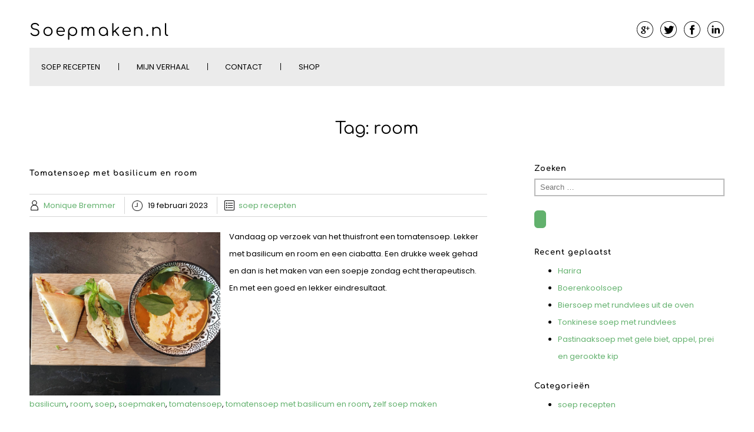

--- FILE ---
content_type: text/html; charset=UTF-8
request_url: https://www.soepmaken.nl/tag/room/
body_size: 21014
content:

<!DOCTYPE html>
<html xmlns="http://www.w3.org/1999/xhtml" dir="ltr" lang="nl-NL" prefix="og: https://ogp.me/ns#">
<head>
    <meta http-equiv="Content-Type" content="text/html"  />
    <!-- Mobile Specific Metas ================================================== -->
    <meta name="viewport" content="width=device-width, initial-scale=1, maximum-scale=1"/>

    <link rel="profile" href="http://gmpg.org/xfn/11"/>
    <link rel="pingback" href="https://www.soepmaken.nl/xmlrpc.php"/>
    
		<!-- All in One SEO 4.6.1.1 - aioseo.com -->
		<meta name="robots" content="max-image-preview:large" />
		<link rel="canonical" href="https://www.soepmaken.nl/tag/room/" />
		<meta name="generator" content="All in One SEO (AIOSEO) 4.6.1.1" />
		<script type="application/ld+json" class="aioseo-schema">
			{"@context":"https:\/\/schema.org","@graph":[{"@type":"BreadcrumbList","@id":"https:\/\/www.soepmaken.nl\/tag\/room\/#breadcrumblist","itemListElement":[{"@type":"ListItem","@id":"https:\/\/www.soepmaken.nl\/#listItem","position":1,"name":"Home","item":"https:\/\/www.soepmaken.nl\/","nextItem":"https:\/\/www.soepmaken.nl\/tag\/room\/#listItem"},{"@type":"ListItem","@id":"https:\/\/www.soepmaken.nl\/tag\/room\/#listItem","position":2,"name":"room","previousItem":"https:\/\/www.soepmaken.nl\/#listItem"}]},{"@type":"CollectionPage","@id":"https:\/\/www.soepmaken.nl\/tag\/room\/#collectionpage","url":"https:\/\/www.soepmaken.nl\/tag\/room\/","name":"room - Soepmaken.nl","inLanguage":"nl-NL","isPartOf":{"@id":"https:\/\/www.soepmaken.nl\/#website"},"breadcrumb":{"@id":"https:\/\/www.soepmaken.nl\/tag\/room\/#breadcrumblist"}},{"@type":"Organization","@id":"https:\/\/www.soepmaken.nl\/#organization","name":"Soepmaken.nl","url":"https:\/\/www.soepmaken.nl\/"},{"@type":"WebSite","@id":"https:\/\/www.soepmaken.nl\/#website","url":"https:\/\/www.soepmaken.nl\/","name":"Soepmaken.nl","description":"Zelf soep maken, zonder zakjes en pakjes","inLanguage":"nl-NL","publisher":{"@id":"https:\/\/www.soepmaken.nl\/#organization"}}]}
		</script>
		<!-- All in One SEO -->


	<!-- This site is optimized with the Yoast SEO plugin v22.7 - https://yoast.com/wordpress/plugins/seo/ -->
	<title>room - Soepmaken.nl</title>
	<link rel="canonical" href="https://www.soepmaken.nl/tag/room/" />
	<meta property="og:locale" content="nl_NL" />
	<meta property="og:type" content="article" />
	<meta property="og:title" content="room Archieven - Soepmaken.nl" />
	<meta property="og:url" content="https://www.soepmaken.nl/tag/room/" />
	<meta property="og:site_name" content="Soepmaken.nl" />
	<meta name="twitter:card" content="summary_large_image" />
	<script type="application/ld+json" class="yoast-schema-graph">{"@context":"https://schema.org","@graph":[{"@type":"CollectionPage","@id":"https://www.soepmaken.nl/tag/room/","url":"https://www.soepmaken.nl/tag/room/","name":"room Archieven - Soepmaken.nl","isPartOf":{"@id":"https://www.soepmaken.nl/#website"},"primaryImageOfPage":{"@id":"https://www.soepmaken.nl/tag/room/#primaryimage"},"image":{"@id":"https://www.soepmaken.nl/tag/room/#primaryimage"},"thumbnailUrl":"https://www.soepmaken.nl/wp-content/uploads/2023/02/Tomatensoep-met-basilicum-en-room-scaled.jpg","breadcrumb":{"@id":"https://www.soepmaken.nl/tag/room/#breadcrumb"},"inLanguage":"nl-NL"},{"@type":"ImageObject","inLanguage":"nl-NL","@id":"https://www.soepmaken.nl/tag/room/#primaryimage","url":"https://www.soepmaken.nl/wp-content/uploads/2023/02/Tomatensoep-met-basilicum-en-room-scaled.jpg","contentUrl":"https://www.soepmaken.nl/wp-content/uploads/2023/02/Tomatensoep-met-basilicum-en-room-scaled.jpg","width":2560,"height":2196},{"@type":"BreadcrumbList","@id":"https://www.soepmaken.nl/tag/room/#breadcrumb","itemListElement":[{"@type":"ListItem","position":1,"name":"Home","item":"https://www.soepmaken.nl/"},{"@type":"ListItem","position":2,"name":"room"}]},{"@type":"WebSite","@id":"https://www.soepmaken.nl/#website","url":"https://www.soepmaken.nl/","name":"Soepmaken.nl","description":"Zelf soep maken, zonder zakjes en pakjes","potentialAction":[{"@type":"SearchAction","target":{"@type":"EntryPoint","urlTemplate":"https://www.soepmaken.nl/?s={search_term_string}"},"query-input":"required name=search_term_string"}],"inLanguage":"nl-NL"}]}</script>
	<!-- / Yoast SEO plugin. -->


<link rel='dns-prefetch' href='//fonts-static.cdn-one.com' />
<link rel="alternate" type="application/rss+xml" title="Soepmaken.nl &raquo; feed" href="https://www.soepmaken.nl/feed/" />
<link rel="alternate" type="application/rss+xml" title="Soepmaken.nl &raquo; reacties feed" href="https://www.soepmaken.nl/comments/feed/" />
<link rel="alternate" type="application/rss+xml" title="Soepmaken.nl &raquo; room tag feed" href="https://www.soepmaken.nl/tag/room/feed/" />
		<!-- This site uses the Google Analytics by MonsterInsights plugin v9.11.1 - Using Analytics tracking - https://www.monsterinsights.com/ -->
							<script src="//www.googletagmanager.com/gtag/js?id=G-T3CLKDSBM9"  data-cfasync="false" data-wpfc-render="false" type="text/javascript" async></script>
			<script data-cfasync="false" data-wpfc-render="false" type="text/javascript">
				var mi_version = '9.11.1';
				var mi_track_user = true;
				var mi_no_track_reason = '';
								var MonsterInsightsDefaultLocations = {"page_location":"https:\/\/www.soepmaken.nl\/tag\/room\/"};
								if ( typeof MonsterInsightsPrivacyGuardFilter === 'function' ) {
					var MonsterInsightsLocations = (typeof MonsterInsightsExcludeQuery === 'object') ? MonsterInsightsPrivacyGuardFilter( MonsterInsightsExcludeQuery ) : MonsterInsightsPrivacyGuardFilter( MonsterInsightsDefaultLocations );
				} else {
					var MonsterInsightsLocations = (typeof MonsterInsightsExcludeQuery === 'object') ? MonsterInsightsExcludeQuery : MonsterInsightsDefaultLocations;
				}

								var disableStrs = [
										'ga-disable-G-T3CLKDSBM9',
									];

				/* Function to detect opted out users */
				function __gtagTrackerIsOptedOut() {
					for (var index = 0; index < disableStrs.length; index++) {
						if (document.cookie.indexOf(disableStrs[index] + '=true') > -1) {
							return true;
						}
					}

					return false;
				}

				/* Disable tracking if the opt-out cookie exists. */
				if (__gtagTrackerIsOptedOut()) {
					for (var index = 0; index < disableStrs.length; index++) {
						window[disableStrs[index]] = true;
					}
				}

				/* Opt-out function */
				function __gtagTrackerOptout() {
					for (var index = 0; index < disableStrs.length; index++) {
						document.cookie = disableStrs[index] + '=true; expires=Thu, 31 Dec 2099 23:59:59 UTC; path=/';
						window[disableStrs[index]] = true;
					}
				}

				if ('undefined' === typeof gaOptout) {
					function gaOptout() {
						__gtagTrackerOptout();
					}
				}
								window.dataLayer = window.dataLayer || [];

				window.MonsterInsightsDualTracker = {
					helpers: {},
					trackers: {},
				};
				if (mi_track_user) {
					function __gtagDataLayer() {
						dataLayer.push(arguments);
					}

					function __gtagTracker(type, name, parameters) {
						if (!parameters) {
							parameters = {};
						}

						if (parameters.send_to) {
							__gtagDataLayer.apply(null, arguments);
							return;
						}

						if (type === 'event') {
														parameters.send_to = monsterinsights_frontend.v4_id;
							var hookName = name;
							if (typeof parameters['event_category'] !== 'undefined') {
								hookName = parameters['event_category'] + ':' + name;
							}

							if (typeof MonsterInsightsDualTracker.trackers[hookName] !== 'undefined') {
								MonsterInsightsDualTracker.trackers[hookName](parameters);
							} else {
								__gtagDataLayer('event', name, parameters);
							}
							
						} else {
							__gtagDataLayer.apply(null, arguments);
						}
					}

					__gtagTracker('js', new Date());
					__gtagTracker('set', {
						'developer_id.dZGIzZG': true,
											});
					if ( MonsterInsightsLocations.page_location ) {
						__gtagTracker('set', MonsterInsightsLocations);
					}
										__gtagTracker('config', 'G-T3CLKDSBM9', {"forceSSL":"true","link_attribution":"true"} );
										window.gtag = __gtagTracker;										(function () {
						/* https://developers.google.com/analytics/devguides/collection/analyticsjs/ */
						/* ga and __gaTracker compatibility shim. */
						var noopfn = function () {
							return null;
						};
						var newtracker = function () {
							return new Tracker();
						};
						var Tracker = function () {
							return null;
						};
						var p = Tracker.prototype;
						p.get = noopfn;
						p.set = noopfn;
						p.send = function () {
							var args = Array.prototype.slice.call(arguments);
							args.unshift('send');
							__gaTracker.apply(null, args);
						};
						var __gaTracker = function () {
							var len = arguments.length;
							if (len === 0) {
								return;
							}
							var f = arguments[len - 1];
							if (typeof f !== 'object' || f === null || typeof f.hitCallback !== 'function') {
								if ('send' === arguments[0]) {
									var hitConverted, hitObject = false, action;
									if ('event' === arguments[1]) {
										if ('undefined' !== typeof arguments[3]) {
											hitObject = {
												'eventAction': arguments[3],
												'eventCategory': arguments[2],
												'eventLabel': arguments[4],
												'value': arguments[5] ? arguments[5] : 1,
											}
										}
									}
									if ('pageview' === arguments[1]) {
										if ('undefined' !== typeof arguments[2]) {
											hitObject = {
												'eventAction': 'page_view',
												'page_path': arguments[2],
											}
										}
									}
									if (typeof arguments[2] === 'object') {
										hitObject = arguments[2];
									}
									if (typeof arguments[5] === 'object') {
										Object.assign(hitObject, arguments[5]);
									}
									if ('undefined' !== typeof arguments[1].hitType) {
										hitObject = arguments[1];
										if ('pageview' === hitObject.hitType) {
											hitObject.eventAction = 'page_view';
										}
									}
									if (hitObject) {
										action = 'timing' === arguments[1].hitType ? 'timing_complete' : hitObject.eventAction;
										hitConverted = mapArgs(hitObject);
										__gtagTracker('event', action, hitConverted);
									}
								}
								return;
							}

							function mapArgs(args) {
								var arg, hit = {};
								var gaMap = {
									'eventCategory': 'event_category',
									'eventAction': 'event_action',
									'eventLabel': 'event_label',
									'eventValue': 'event_value',
									'nonInteraction': 'non_interaction',
									'timingCategory': 'event_category',
									'timingVar': 'name',
									'timingValue': 'value',
									'timingLabel': 'event_label',
									'page': 'page_path',
									'location': 'page_location',
									'title': 'page_title',
									'referrer' : 'page_referrer',
								};
								for (arg in args) {
																		if (!(!args.hasOwnProperty(arg) || !gaMap.hasOwnProperty(arg))) {
										hit[gaMap[arg]] = args[arg];
									} else {
										hit[arg] = args[arg];
									}
								}
								return hit;
							}

							try {
								f.hitCallback();
							} catch (ex) {
							}
						};
						__gaTracker.create = newtracker;
						__gaTracker.getByName = newtracker;
						__gaTracker.getAll = function () {
							return [];
						};
						__gaTracker.remove = noopfn;
						__gaTracker.loaded = true;
						window['__gaTracker'] = __gaTracker;
					})();
									} else {
										console.log("");
					(function () {
						function __gtagTracker() {
							return null;
						}

						window['__gtagTracker'] = __gtagTracker;
						window['gtag'] = __gtagTracker;
					})();
									}
			</script>
							<!-- / Google Analytics by MonsterInsights -->
		<style id='wp-img-auto-sizes-contain-inline-css' type='text/css'>
img:is([sizes=auto i],[sizes^="auto," i]){contain-intrinsic-size:3000px 1500px}
/*# sourceURL=wp-img-auto-sizes-contain-inline-css */
</style>
<link rel='stylesheet' id='ot-google-fonts-via-onecom-cdn-comfortaa-css' href='https://fonts-static.cdn-one.com/fonts/google/comfortaa/comfortaa.css' type='text/css' media='all' />
<link rel='stylesheet' id='ot-google-fonts-via-onecom-cdn-poppins-css' href='https://fonts-static.cdn-one.com/fonts/google/poppins/poppins.css' type='text/css' media='all' />
<style id='wp-emoji-styles-inline-css' type='text/css'>

	img.wp-smiley, img.emoji {
		display: inline !important;
		border: none !important;
		box-shadow: none !important;
		height: 1em !important;
		width: 1em !important;
		margin: 0 0.07em !important;
		vertical-align: -0.1em !important;
		background: none !important;
		padding: 0 !important;
	}
/*# sourceURL=wp-emoji-styles-inline-css */
</style>
<style id='wp-block-library-inline-css' type='text/css'>
:root{--wp-block-synced-color:#7a00df;--wp-block-synced-color--rgb:122,0,223;--wp-bound-block-color:var(--wp-block-synced-color);--wp-editor-canvas-background:#ddd;--wp-admin-theme-color:#007cba;--wp-admin-theme-color--rgb:0,124,186;--wp-admin-theme-color-darker-10:#006ba1;--wp-admin-theme-color-darker-10--rgb:0,107,160.5;--wp-admin-theme-color-darker-20:#005a87;--wp-admin-theme-color-darker-20--rgb:0,90,135;--wp-admin-border-width-focus:2px}@media (min-resolution:192dpi){:root{--wp-admin-border-width-focus:1.5px}}.wp-element-button{cursor:pointer}:root .has-very-light-gray-background-color{background-color:#eee}:root .has-very-dark-gray-background-color{background-color:#313131}:root .has-very-light-gray-color{color:#eee}:root .has-very-dark-gray-color{color:#313131}:root .has-vivid-green-cyan-to-vivid-cyan-blue-gradient-background{background:linear-gradient(135deg,#00d084,#0693e3)}:root .has-purple-crush-gradient-background{background:linear-gradient(135deg,#34e2e4,#4721fb 50%,#ab1dfe)}:root .has-hazy-dawn-gradient-background{background:linear-gradient(135deg,#faaca8,#dad0ec)}:root .has-subdued-olive-gradient-background{background:linear-gradient(135deg,#fafae1,#67a671)}:root .has-atomic-cream-gradient-background{background:linear-gradient(135deg,#fdd79a,#004a59)}:root .has-nightshade-gradient-background{background:linear-gradient(135deg,#330968,#31cdcf)}:root .has-midnight-gradient-background{background:linear-gradient(135deg,#020381,#2874fc)}:root{--wp--preset--font-size--normal:16px;--wp--preset--font-size--huge:42px}.has-regular-font-size{font-size:1em}.has-larger-font-size{font-size:2.625em}.has-normal-font-size{font-size:var(--wp--preset--font-size--normal)}.has-huge-font-size{font-size:var(--wp--preset--font-size--huge)}.has-text-align-center{text-align:center}.has-text-align-left{text-align:left}.has-text-align-right{text-align:right}.has-fit-text{white-space:nowrap!important}#end-resizable-editor-section{display:none}.aligncenter{clear:both}.items-justified-left{justify-content:flex-start}.items-justified-center{justify-content:center}.items-justified-right{justify-content:flex-end}.items-justified-space-between{justify-content:space-between}.screen-reader-text{border:0;clip-path:inset(50%);height:1px;margin:-1px;overflow:hidden;padding:0;position:absolute;width:1px;word-wrap:normal!important}.screen-reader-text:focus{background-color:#ddd;clip-path:none;color:#444;display:block;font-size:1em;height:auto;left:5px;line-height:normal;padding:15px 23px 14px;text-decoration:none;top:5px;width:auto;z-index:100000}html :where(.has-border-color){border-style:solid}html :where([style*=border-top-color]){border-top-style:solid}html :where([style*=border-right-color]){border-right-style:solid}html :where([style*=border-bottom-color]){border-bottom-style:solid}html :where([style*=border-left-color]){border-left-style:solid}html :where([style*=border-width]){border-style:solid}html :where([style*=border-top-width]){border-top-style:solid}html :where([style*=border-right-width]){border-right-style:solid}html :where([style*=border-bottom-width]){border-bottom-style:solid}html :where([style*=border-left-width]){border-left-style:solid}html :where(img[class*=wp-image-]){height:auto;max-width:100%}:where(figure){margin:0 0 1em}html :where(.is-position-sticky){--wp-admin--admin-bar--position-offset:var(--wp-admin--admin-bar--height,0px)}@media screen and (max-width:600px){html :where(.is-position-sticky){--wp-admin--admin-bar--position-offset:0px}}

/*# sourceURL=wp-block-library-inline-css */
</style><style id='wp-block-paragraph-inline-css' type='text/css'>
.is-small-text{font-size:.875em}.is-regular-text{font-size:1em}.is-large-text{font-size:2.25em}.is-larger-text{font-size:3em}.has-drop-cap:not(:focus):first-letter{float:left;font-size:8.4em;font-style:normal;font-weight:100;line-height:.68;margin:.05em .1em 0 0;text-transform:uppercase}body.rtl .has-drop-cap:not(:focus):first-letter{float:none;margin-left:.1em}p.has-drop-cap.has-background{overflow:hidden}:root :where(p.has-background){padding:1.25em 2.375em}:where(p.has-text-color:not(.has-link-color)) a{color:inherit}p.has-text-align-left[style*="writing-mode:vertical-lr"],p.has-text-align-right[style*="writing-mode:vertical-rl"]{rotate:180deg}
/*# sourceURL=https://www.soepmaken.nl/wp-includes/blocks/paragraph/style.min.css */
</style>
<style id='global-styles-inline-css' type='text/css'>
:root{--wp--preset--aspect-ratio--square: 1;--wp--preset--aspect-ratio--4-3: 4/3;--wp--preset--aspect-ratio--3-4: 3/4;--wp--preset--aspect-ratio--3-2: 3/2;--wp--preset--aspect-ratio--2-3: 2/3;--wp--preset--aspect-ratio--16-9: 16/9;--wp--preset--aspect-ratio--9-16: 9/16;--wp--preset--color--black: #000000;--wp--preset--color--cyan-bluish-gray: #abb8c3;--wp--preset--color--white: #ffffff;--wp--preset--color--pale-pink: #f78da7;--wp--preset--color--vivid-red: #cf2e2e;--wp--preset--color--luminous-vivid-orange: #ff6900;--wp--preset--color--luminous-vivid-amber: #fcb900;--wp--preset--color--light-green-cyan: #7bdcb5;--wp--preset--color--vivid-green-cyan: #00d084;--wp--preset--color--pale-cyan-blue: #8ed1fc;--wp--preset--color--vivid-cyan-blue: #0693e3;--wp--preset--color--vivid-purple: #9b51e0;--wp--preset--gradient--vivid-cyan-blue-to-vivid-purple: linear-gradient(135deg,rgb(6,147,227) 0%,rgb(155,81,224) 100%);--wp--preset--gradient--light-green-cyan-to-vivid-green-cyan: linear-gradient(135deg,rgb(122,220,180) 0%,rgb(0,208,130) 100%);--wp--preset--gradient--luminous-vivid-amber-to-luminous-vivid-orange: linear-gradient(135deg,rgb(252,185,0) 0%,rgb(255,105,0) 100%);--wp--preset--gradient--luminous-vivid-orange-to-vivid-red: linear-gradient(135deg,rgb(255,105,0) 0%,rgb(207,46,46) 100%);--wp--preset--gradient--very-light-gray-to-cyan-bluish-gray: linear-gradient(135deg,rgb(238,238,238) 0%,rgb(169,184,195) 100%);--wp--preset--gradient--cool-to-warm-spectrum: linear-gradient(135deg,rgb(74,234,220) 0%,rgb(151,120,209) 20%,rgb(207,42,186) 40%,rgb(238,44,130) 60%,rgb(251,105,98) 80%,rgb(254,248,76) 100%);--wp--preset--gradient--blush-light-purple: linear-gradient(135deg,rgb(255,206,236) 0%,rgb(152,150,240) 100%);--wp--preset--gradient--blush-bordeaux: linear-gradient(135deg,rgb(254,205,165) 0%,rgb(254,45,45) 50%,rgb(107,0,62) 100%);--wp--preset--gradient--luminous-dusk: linear-gradient(135deg,rgb(255,203,112) 0%,rgb(199,81,192) 50%,rgb(65,88,208) 100%);--wp--preset--gradient--pale-ocean: linear-gradient(135deg,rgb(255,245,203) 0%,rgb(182,227,212) 50%,rgb(51,167,181) 100%);--wp--preset--gradient--electric-grass: linear-gradient(135deg,rgb(202,248,128) 0%,rgb(113,206,126) 100%);--wp--preset--gradient--midnight: linear-gradient(135deg,rgb(2,3,129) 0%,rgb(40,116,252) 100%);--wp--preset--font-size--small: 13px;--wp--preset--font-size--medium: 20px;--wp--preset--font-size--large: 36px;--wp--preset--font-size--x-large: 42px;--wp--preset--spacing--20: 0.44rem;--wp--preset--spacing--30: 0.67rem;--wp--preset--spacing--40: 1rem;--wp--preset--spacing--50: 1.5rem;--wp--preset--spacing--60: 2.25rem;--wp--preset--spacing--70: 3.38rem;--wp--preset--spacing--80: 5.06rem;--wp--preset--shadow--natural: 6px 6px 9px rgba(0, 0, 0, 0.2);--wp--preset--shadow--deep: 12px 12px 50px rgba(0, 0, 0, 0.4);--wp--preset--shadow--sharp: 6px 6px 0px rgba(0, 0, 0, 0.2);--wp--preset--shadow--outlined: 6px 6px 0px -3px rgb(255, 255, 255), 6px 6px rgb(0, 0, 0);--wp--preset--shadow--crisp: 6px 6px 0px rgb(0, 0, 0);}:where(.is-layout-flex){gap: 0.5em;}:where(.is-layout-grid){gap: 0.5em;}body .is-layout-flex{display: flex;}.is-layout-flex{flex-wrap: wrap;align-items: center;}.is-layout-flex > :is(*, div){margin: 0;}body .is-layout-grid{display: grid;}.is-layout-grid > :is(*, div){margin: 0;}:where(.wp-block-columns.is-layout-flex){gap: 2em;}:where(.wp-block-columns.is-layout-grid){gap: 2em;}:where(.wp-block-post-template.is-layout-flex){gap: 1.25em;}:where(.wp-block-post-template.is-layout-grid){gap: 1.25em;}.has-black-color{color: var(--wp--preset--color--black) !important;}.has-cyan-bluish-gray-color{color: var(--wp--preset--color--cyan-bluish-gray) !important;}.has-white-color{color: var(--wp--preset--color--white) !important;}.has-pale-pink-color{color: var(--wp--preset--color--pale-pink) !important;}.has-vivid-red-color{color: var(--wp--preset--color--vivid-red) !important;}.has-luminous-vivid-orange-color{color: var(--wp--preset--color--luminous-vivid-orange) !important;}.has-luminous-vivid-amber-color{color: var(--wp--preset--color--luminous-vivid-amber) !important;}.has-light-green-cyan-color{color: var(--wp--preset--color--light-green-cyan) !important;}.has-vivid-green-cyan-color{color: var(--wp--preset--color--vivid-green-cyan) !important;}.has-pale-cyan-blue-color{color: var(--wp--preset--color--pale-cyan-blue) !important;}.has-vivid-cyan-blue-color{color: var(--wp--preset--color--vivid-cyan-blue) !important;}.has-vivid-purple-color{color: var(--wp--preset--color--vivid-purple) !important;}.has-black-background-color{background-color: var(--wp--preset--color--black) !important;}.has-cyan-bluish-gray-background-color{background-color: var(--wp--preset--color--cyan-bluish-gray) !important;}.has-white-background-color{background-color: var(--wp--preset--color--white) !important;}.has-pale-pink-background-color{background-color: var(--wp--preset--color--pale-pink) !important;}.has-vivid-red-background-color{background-color: var(--wp--preset--color--vivid-red) !important;}.has-luminous-vivid-orange-background-color{background-color: var(--wp--preset--color--luminous-vivid-orange) !important;}.has-luminous-vivid-amber-background-color{background-color: var(--wp--preset--color--luminous-vivid-amber) !important;}.has-light-green-cyan-background-color{background-color: var(--wp--preset--color--light-green-cyan) !important;}.has-vivid-green-cyan-background-color{background-color: var(--wp--preset--color--vivid-green-cyan) !important;}.has-pale-cyan-blue-background-color{background-color: var(--wp--preset--color--pale-cyan-blue) !important;}.has-vivid-cyan-blue-background-color{background-color: var(--wp--preset--color--vivid-cyan-blue) !important;}.has-vivid-purple-background-color{background-color: var(--wp--preset--color--vivid-purple) !important;}.has-black-border-color{border-color: var(--wp--preset--color--black) !important;}.has-cyan-bluish-gray-border-color{border-color: var(--wp--preset--color--cyan-bluish-gray) !important;}.has-white-border-color{border-color: var(--wp--preset--color--white) !important;}.has-pale-pink-border-color{border-color: var(--wp--preset--color--pale-pink) !important;}.has-vivid-red-border-color{border-color: var(--wp--preset--color--vivid-red) !important;}.has-luminous-vivid-orange-border-color{border-color: var(--wp--preset--color--luminous-vivid-orange) !important;}.has-luminous-vivid-amber-border-color{border-color: var(--wp--preset--color--luminous-vivid-amber) !important;}.has-light-green-cyan-border-color{border-color: var(--wp--preset--color--light-green-cyan) !important;}.has-vivid-green-cyan-border-color{border-color: var(--wp--preset--color--vivid-green-cyan) !important;}.has-pale-cyan-blue-border-color{border-color: var(--wp--preset--color--pale-cyan-blue) !important;}.has-vivid-cyan-blue-border-color{border-color: var(--wp--preset--color--vivid-cyan-blue) !important;}.has-vivid-purple-border-color{border-color: var(--wp--preset--color--vivid-purple) !important;}.has-vivid-cyan-blue-to-vivid-purple-gradient-background{background: var(--wp--preset--gradient--vivid-cyan-blue-to-vivid-purple) !important;}.has-light-green-cyan-to-vivid-green-cyan-gradient-background{background: var(--wp--preset--gradient--light-green-cyan-to-vivid-green-cyan) !important;}.has-luminous-vivid-amber-to-luminous-vivid-orange-gradient-background{background: var(--wp--preset--gradient--luminous-vivid-amber-to-luminous-vivid-orange) !important;}.has-luminous-vivid-orange-to-vivid-red-gradient-background{background: var(--wp--preset--gradient--luminous-vivid-orange-to-vivid-red) !important;}.has-very-light-gray-to-cyan-bluish-gray-gradient-background{background: var(--wp--preset--gradient--very-light-gray-to-cyan-bluish-gray) !important;}.has-cool-to-warm-spectrum-gradient-background{background: var(--wp--preset--gradient--cool-to-warm-spectrum) !important;}.has-blush-light-purple-gradient-background{background: var(--wp--preset--gradient--blush-light-purple) !important;}.has-blush-bordeaux-gradient-background{background: var(--wp--preset--gradient--blush-bordeaux) !important;}.has-luminous-dusk-gradient-background{background: var(--wp--preset--gradient--luminous-dusk) !important;}.has-pale-ocean-gradient-background{background: var(--wp--preset--gradient--pale-ocean) !important;}.has-electric-grass-gradient-background{background: var(--wp--preset--gradient--electric-grass) !important;}.has-midnight-gradient-background{background: var(--wp--preset--gradient--midnight) !important;}.has-small-font-size{font-size: var(--wp--preset--font-size--small) !important;}.has-medium-font-size{font-size: var(--wp--preset--font-size--medium) !important;}.has-large-font-size{font-size: var(--wp--preset--font-size--large) !important;}.has-x-large-font-size{font-size: var(--wp--preset--font-size--x-large) !important;}
/*# sourceURL=global-styles-inline-css */
</style>

<style id='classic-theme-styles-inline-css' type='text/css'>
/*! This file is auto-generated */
.wp-block-button__link{color:#fff;background-color:#32373c;border-radius:9999px;box-shadow:none;text-decoration:none;padding:calc(.667em + 2px) calc(1.333em + 2px);font-size:1.125em}.wp-block-file__button{background:#32373c;color:#fff;text-decoration:none}
/*# sourceURL=/wp-includes/css/classic-themes.min.css */
</style>
<link rel='stylesheet' id='mart-all-css-css' href='https://usercontent.one/wp/www.soepmaken.nl/wp-content/themes/mart/assets/min-css/style.min.css?ver=6.9' type='text/css' media='all' />
<link rel='stylesheet' id='poppins-google-font-css' href='//fonts-static.cdn-one.com/fonts/google/poppins/poppins.css?ver=6.9' type='text/css' media='all' />
<link rel='stylesheet' id='comfortaa-google-font-css' href='//fonts-static.cdn-one.com/fonts/google/comfortaa/comfortaa.css?ver=6.9' type='text/css' media='all' />
<script type="text/javascript" src="https://usercontent.one/wp/www.soepmaken.nl/wp-content/plugins/google-analytics-for-wordpress/assets/js/frontend-gtag.min.js?ver=9.11.1" id="monsterinsights-frontend-script-js" async="async" data-wp-strategy="async"></script>
<script data-cfasync="false" data-wpfc-render="false" type="text/javascript" id='monsterinsights-frontend-script-js-extra'>/* <![CDATA[ */
var monsterinsights_frontend = {"js_events_tracking":"true","download_extensions":"doc,pdf,ppt,zip,xls,docx,pptx,xlsx","inbound_paths":"[{\"path\":\"\\\/go\\\/\",\"label\":\"affiliate\"},{\"path\":\"\\\/recommend\\\/\",\"label\":\"affiliate\"}]","home_url":"https:\/\/www.soepmaken.nl","hash_tracking":"false","v4_id":"G-T3CLKDSBM9"};/* ]]> */
</script>
<script type="text/javascript" src="https://www.soepmaken.nl/wp-includes/js/jquery/jquery.min.js?ver=3.7.1" id="jquery-core-js"></script>
<script type="text/javascript" src="https://www.soepmaken.nl/wp-includes/js/jquery/jquery-migrate.min.js?ver=3.4.1" id="jquery-migrate-js"></script>
<link rel="https://api.w.org/" href="https://www.soepmaken.nl/wp-json/" /><link rel="alternate" title="JSON" type="application/json" href="https://www.soepmaken.nl/wp-json/wp/v2/tags/112" /><link rel="EditURI" type="application/rsd+xml" title="RSD" href="https://www.soepmaken.nl/xmlrpc.php?rsd" />
<meta name="generator" content="WordPress 6.9" />
<style>[class*=" icon-oc-"],[class^=icon-oc-]{speak:none;font-style:normal;font-weight:400;font-variant:normal;text-transform:none;line-height:1;-webkit-font-smoothing:antialiased;-moz-osx-font-smoothing:grayscale}.icon-oc-one-com-white-32px-fill:before{content:"901"}.icon-oc-one-com:before{content:"900"}#one-com-icon,.toplevel_page_onecom-wp .wp-menu-image{speak:none;display:flex;align-items:center;justify-content:center;text-transform:none;line-height:1;-webkit-font-smoothing:antialiased;-moz-osx-font-smoothing:grayscale}.onecom-wp-admin-bar-item>a,.toplevel_page_onecom-wp>.wp-menu-name{font-size:16px;font-weight:400;line-height:1}.toplevel_page_onecom-wp>.wp-menu-name img{width:69px;height:9px;}.wp-submenu-wrap.wp-submenu>.wp-submenu-head>img{width:88px;height:auto}.onecom-wp-admin-bar-item>a img{height:7px!important}.onecom-wp-admin-bar-item>a img,.toplevel_page_onecom-wp>.wp-menu-name img{opacity:.8}.onecom-wp-admin-bar-item.hover>a img,.toplevel_page_onecom-wp.wp-has-current-submenu>.wp-menu-name img,li.opensub>a.toplevel_page_onecom-wp>.wp-menu-name img{opacity:1}#one-com-icon:before,.onecom-wp-admin-bar-item>a:before,.toplevel_page_onecom-wp>.wp-menu-image:before{content:'';position:static!important;background-color:rgba(240,245,250,.4);border-radius:102px;width:18px;height:18px;padding:0!important}.onecom-wp-admin-bar-item>a:before{width:14px;height:14px}.onecom-wp-admin-bar-item.hover>a:before,.toplevel_page_onecom-wp.opensub>a>.wp-menu-image:before,.toplevel_page_onecom-wp.wp-has-current-submenu>.wp-menu-image:before{background-color:#76b82a}.onecom-wp-admin-bar-item>a{display:inline-flex!important;align-items:center;justify-content:center}#one-com-logo-wrapper{font-size:4em}#one-com-icon{vertical-align:middle}.imagify-welcome{display:none !important;}</style><style type="text/css">.recentcomments a{display:inline !important;padding:0 !important;margin:0 !important;}</style>    <style type="text/css">
/* ---- Skin ---- */
	a,
	a.terms-and-conditions-link,
	#primary-nav ul li.current_page_item a, 
	#primary-nav ul li:hover > a,
	.product-price,
	.testimonial cite,
	.onecom-webshop-main .product .info .price {
	    color: rgba(98,177,109,1);
	}
	.home-banner .banner-caption h2 {
	    border-color: rgba(98,177,109,1);
	}
	.button,
	.footer-widgets-row,
	#primary-nav ul li ul li:hover> a,
	#sticky_menu li.current_page_item > a,
	.page-numbers:hover, 
	.page-numbers.current, 
	.prev.page-numbers:focus, 
	.prev.page-numbers:hover, 
	.next.page-numbers:focus, 
	.next.page-numbers:hover {
	    background: rgba(98,177,109,1);
	}
	.social-icons.skin-color ul li:hover > a svg *,
	.onecom-webshop-main .focus svg {
	    fill : rgba(98,177,109,1);
	}

	a:hover,
	a.terms-and-conditions-link:hover {
	    color: rgba(98,177,109,0.8);
	}
	.button:hover {
	    background: rgba(98,177,109,0.8);
	}

/* ---- Skin end ---- */

/* ---- Typography ---- */

	body, p {
		 
			font-family : Poppins;
						font-size : 13px;
				}
	h1 {
		 
			font-family : Comfortaa;
						font-size : 28px;
				}
	h2 {
		 
			font-family : Comfortaa;
						font-size : 28px;
				}
	h3 {
		 
			font-family : Comfortaa;
						font-size : 18px;
				}
	h4 {
		 
			font-family : Comfortaa;
						font-size : 13px;
						font-weight: bold;
						letter-spacing: 0.08em;
				}
	h5 {
		 
			font-family : Poppins;
						font-size : 13px;
						text-transform: uppercase;
				}
	h6 {
		 
			font-family : Comfortaa;
						font-size : 12px;
				}

	header .site-logo h1 {
		 
			font-family : Comfortaa;
						font-size : 28px;
						letter-spacing: 0.1em;
				}

	.button,
	.onecom-webshop-main .button {
		 
			font-family : Poppins;
						font-size : 13px;
				}

	.testimonial blockquote {
		 
			font-family : Comfortaa;
						font-size : 18px;
				}

	.home-banner .banner-caption h2 {
		 
			font-family : Poppins;
						font-size : 48px;
						font-weight: bold;
						line-height : 58px;
				}
	.home-banner .banner-caption {
			
	}

	#primary-nav ul li a {
		 
			font-family : Poppins;
						font-size : 13px;
				
	}

	.copyright,
	.copyright p {
		 
			font-family : Poppins;
						font-size : 13px;
				
	}

/* ---- Typography end ---- */



	/*---- Custom CSS ---- */
	/* Your custom CSS goes here */</style>    <link rel='stylesheet' id='one-shortcode-css-css' href='https://usercontent.one/wp/www.soepmaken.nl/wp-content/themes/mart/one-shortcodes/min-css/one-shortcodes.min.css?ver=6.9' type='text/css' media='all' />
</head>

<body class="archive tag tag-room tag-112 wp-theme-mart">
<!-- START master wrapper -->
<div id="wrapper">
    <!-- START page wrapper -->
    <div id="page">
        <!-- START header container-->
        <header id="site-header" role="header">
            <div class="container">
                <div class="row">
                    <div class="col-lg-4 col-md-12">
                                                    <!-- START logo container -->
                            <div class="site-logo">
                                <h1 class="site-title">
                                    <a href="https://www.soepmaken.nl/" rel="home">
                                        Soepmaken.nl                                    </a>
                                </h1>
                            </div>
                            <!-- END logo container -->
                                            </div>

                    <div class="col-lg-8 col-md-12 text-right pull-down">
                        <div class="social-icons skin-color">
    <ul>
        
            
                    <li class="google">
                        <a href="https://www.soepmaken.nl/" target="_blank"><svg enable-background="new 0 0 512 512" height="512px" id="Layer_1" version="1.1" viewBox="0 0 512 512" width="512px" xml:space="preserve" xmlns="http://www.w3.org/2000/svg" xmlns:xlink="http://www.w3.org/1999/xlink"><g id="google"><path d="M254.5,16.5c-131.996,0-239,107.004-239,239s107.004,239,239,239s239-107.004,239-239   S386.496,16.5,254.5,16.5z M412.892,413.892C370.584,456.2,314.333,479.5,254.5,479.5c-59.833,0-116.084-23.3-158.392-65.608   C53.8,371.584,30.5,315.333,30.5,255.5c0-59.833,23.3-116.084,65.608-158.392C138.416,54.8,194.667,31.5,254.5,31.5   c59.833,0,116.084,23.3,158.392,65.608C455.2,139.416,478.5,195.667,478.5,255.5C478.5,315.333,455.2,371.584,412.892,413.892z" fill="#C1211D"/><path d="M329.931,273.5h10.239c2.757,0,5.33-1.813,5.33-4.569V232.5h35.608c2.74,0,4.98-2,4.98-5h0.412v-9.763   c0-2.74-2.66-5.237-5.4-5.237h-35.6v-35.701c0-2.757-2.582-5.299-5.339-5.299h-10.239c-2.757,0-5.423,2.543-5.423,5.299V212.5   h-35.532c-2.724,0-4.468,2.497-4.468,5.237v10.255c0,2.74,1.745,4.508,4.468,4.508H324.5v36.431   C324.5,271.687,327.175,273.5,329.931,273.5z" fill="#C1211D"/><path d="M275.456,330.498c0-20.461-6.572-32.693-24.227-45.188c-7.556-5.349-14.431-13.2-14.562-15.62   c0-4.414,0.402-6.506,10.255-14.185c12.757-9.984,19.772-23.329,19.772-37.202c0-12.569-3.831-23.803-10.386-31.803h5.062   c1.05,0,2.076-0.102,2.929-0.709l14.152-10.122c1.747-1.272,2.502-3.584,1.813-5.651c-0.673-2.051-2.56-3.518-4.725-3.518H212.26   c-6.924,0-13.955,1.345-20.863,3.733c-23.061,7.95-39.182,27.656-39.182,47.846c0,28.566,22.151,50.266,51.735,50.955   c-0.574,2.256-0.861,4.569-0.861,6.767c0,4.389,1.124,8.699,3.413,12.699c-0.263,0-0.533,0-0.82,0   c-28.214,0-53.671,13.767-63.352,34.359c-2.519,5.374-3.798,10.752-3.798,16.101c0,5.185,1.329,10.171,3.954,14.88   c6.071,10.87,19.115,19.303,36.754,23.742c9.106,2.305,18.886,3.474,29.042,3.474c9.131,0,17.819-1.192,25.876-3.514   C259.237,370.265,275.456,351.788,275.456,330.498z M184.875,217.257c-1.37-10.46,0.812-19.902,6.038-25.85   c3.364-3.848,7.769-5.906,12.724-5.906h0.558c13.988,1,27.369,16.076,29.838,34.838c1.378,10.493-0.943,20.322-6.235,26.328   c-3.364,3.848-7.72,5.834-12.88,5.834h-0.222C200.996,252.5,187.328,235.986,184.875,217.257z M208.158,360.993   c-20.666,0-36.844-12.536-36.844-28.706c0-14.882,18.902-27.787,40.438-27.787h0.591c4.676,0,9.262,0.599,13.569,1.928   c1.469,1.009,2.896,1.907,4.274,2.834c9.968,6.793,16.572,11.242,18.418,18.461c0.418,1.805,0.624,3.598,0.624,5.362   C249.228,351.618,235.412,360.993,208.158,360.993z" fill="#C1211D"/></g></svg></a>
                    </li>
        
            
                    <li class="twitter">
                        <a href="#" target="_blank"><svg enable-background="new 0 0 512 512" height="512px" id="Layer_1" version="1.1" viewBox="0 0 512 512" width="512px" xml:space="preserve" xmlns="http://www.w3.org/2000/svg" xmlns:xlink="http://www.w3.org/1999/xlink"><g id="twitter"><path d="M415,177.721c-10.697,4.755-22.209,7.962-34.288,9.397c12.333-7.383,21.79-19.079,26.25-33.03   c-11.536,6.845-24.306,11.814-37.909,14.495c-10.886-11.6-26.403-18.854-43.573-18.854c-32.964,0-59.693,26.727-59.693,59.699   c0,4.672,0.526,9.226,1.548,13.603c-49.616-2.493-93.609-26.255-123.053-62.374c-5.139,8.812-8.081,19.066-8.081,30.017   c0,20.709,10.538,38.984,26.556,49.687c-9.781-0.313-18.99-3-27.041-7.472c-0.006,0.248-0.006,0.502-0.006,0.755   c0,28.919,20.579,53.041,47.891,58.535c-5.009,1.359-10.283,2.092-15.729,2.092c-3.851,0-7.591-0.373-11.235-1.075   c7.602,23.715,29.646,40.981,55.765,41.458c-20.431,16.013-46.166,25.559-74.14,25.559c-4.814,0-9.569-0.284-14.241-0.839   c26.426,16.946,57.802,26.822,91.512,26.822c109.811,0,169.852-90.963,169.852-169.852c0-2.588-0.053-5.168-0.165-7.731   C396.879,200.213,407.002,189.694,415,177.721z" fill="#469AE9"/><path d="M254.5,16.5c-131.996,0-239,107.004-239,239s107.004,239,239,239s239-107.004,239-239   S386.496,16.5,254.5,16.5z M412.892,413.892C370.584,456.2,314.333,479.5,254.5,479.5c-59.833,0-116.084-23.3-158.392-65.608   C53.8,371.584,30.5,315.333,30.5,255.5c0-59.833,23.3-116.084,65.608-158.392C138.416,54.8,194.667,31.5,254.5,31.5   c59.833,0,116.084,23.3,158.392,65.608C455.2,139.416,478.5,195.667,478.5,255.5C478.5,315.333,455.2,371.584,412.892,413.892z" fill="#469AE9"/></g></svg></a>
                    </li>
        
            
                    <li class="facebook">
                        <a href="https://www.facebook.com/SoepMaken/" target="_blank"><svg enable-background="new 0 0 512 512" height="512px" id="Layer_1" version="1.1" viewBox="0 0 512 512" width="512px" xml:space="preserve" xmlns="http://www.w3.org/2000/svg" xmlns:xlink="http://www.w3.org/1999/xlink"><g id="facebook"><path d="M278.5,219.5v-26.998c0-12.187,2.946-18.002,21.864-18.002H323.5v-45h-39.007   c-48.535,0-63.993,21.553-63.993,59.744V219.5h-33v46h33v136h58v-136h40.216l5.385-46H278.5z" fill="#344C8A"/><path d="M254.5,16.5c-131.996,0-239,107.004-239,239s107.004,239,239,239s239-107.004,239-239   S386.496,16.5,254.5,16.5z M412.892,413.892C370.584,456.2,314.333,479.5,254.5,479.5c-59.833,0-116.084-23.3-158.392-65.608   C53.8,371.584,30.5,315.333,30.5,255.5c0-59.833,23.3-116.084,65.608-158.392C138.416,54.8,194.667,31.5,254.5,31.5   c59.833,0,116.084,23.3,158.392,65.608C455.2,139.416,478.5,195.667,478.5,255.5C478.5,315.333,455.2,371.584,412.892,413.892z" fill="#344C8A"/></g></svg></a>
                    </li>
        
            
                    <li class="linkedin">
                        <a href="#" target="_blank"><svg enable-background="new 0 0 512 512" height="512px" id="Layer_1" version="1.1" viewBox="0 0 512 512" width="512px" xml:space="preserve" xmlns="http://www.w3.org/2000/svg" xmlns:xlink="http://www.w3.org/1999/xlink"><g id="linkedin"><path d="M374.5,369.5v-88.875c0-45.875-24.888-67.158-57.17-67.158c-26.022,0-37.83,14.666-44.83,24.859V217.5h-49   v152h49v-86.64c0-4.471,0.608-8.853,1.95-12.072c3.577-8.943,12.066-18.153,25.659-18.153c17.795,0,25.391,13.682,25.391,33.713   V369.5H374.5z" fill="#1583BB"/><path d="M171.684,141.034c-16.097,0-26.559,11.299-26.559,26.233c0,14.666,10.194,26.233,25.933,26.233h0.357   c16.365,0,26.559-11.567,26.559-26.233C197.617,152.244,187.781,141.034,171.684,141.034z" fill="#1583BB"/><rect fill="#1583BB" height="152" width="49" x="145.5" y="217.5"/><path d="M254.5,16.5c-131.996,0-239,107.004-239,239s107.004,239,239,239s239-107.004,239-239   S386.496,16.5,254.5,16.5z M412.892,413.892C370.584,456.2,314.333,479.5,254.5,479.5c-59.833,0-116.084-23.3-158.392-65.608   C53.8,371.584,30.5,315.333,30.5,255.5c0-59.833,23.3-116.084,65.608-158.392C138.416,54.8,194.667,31.5,254.5,31.5   c59.833,0,116.084,23.3,158.392,65.608C455.2,139.416,478.5,195.667,478.5,255.5C478.5,315.333,455.2,371.584,412.892,413.892z" fill="#1583BB"/></g></svg></a>
                    </li>
            </ul>
</div>
                    </div>
                </div> <!-- row -->
                <div class="row">
                    <div class="col-md-12 text-center">
                        <div class="mobile-only">
                            <button class="menu-toggle" aria-controls="sticky_menu" aria-expanded="false">Menu</button>
                        </div>
                    </div>
                    <div class="col-md-12">
                        <!-- START nav container -->                       
                        <nav class="nav primary-nav desktop-only" id="primary-nav" role="navigation">
                        <ul id="menu-menu-1" class="menu"><li id="menu-item-17" class="menu-item menu-item-type-post_type menu-item-object-page current_page_parent menu-item-has-children menu-item-17"><a href="https://www.soepmaken.nl/blog/">Soep Recepten</a>
<ul class="sub-menu">
	<li id="menu-item-255" class="menu-item menu-item-type-post_type menu-item-object-page menu-item-has-children menu-item-255"><a href="https://www.soepmaken.nl/lente/">Lente</a>
	<ul class="sub-menu">
		<li id="menu-item-129" class="menu-item menu-item-type-post_type menu-item-object-post menu-item-129"><a href="https://www.soepmaken.nl/broccolisoep-met-roquefort/">Broccolisoep met roquefort</a></li>
		<li id="menu-item-62" class="menu-item menu-item-type-post_type menu-item-object-post menu-item-62"><a href="https://www.soepmaken.nl/venkelsoep-met-gambas/">Venkelsoep met gamba’s</a></li>
		<li id="menu-item-145" class="menu-item menu-item-type-post_type menu-item-object-post menu-item-145"><a href="https://www.soepmaken.nl/kippensoep-met-citroen-en-munt/">Kippensoep met citroen en munt</a></li>
		<li id="menu-item-149" class="menu-item menu-item-type-post_type menu-item-object-post menu-item-149"><a href="https://www.soepmaken.nl/lente-ui-soep/">Lente-ui soep</a></li>
		<li id="menu-item-153" class="menu-item menu-item-type-post_type menu-item-object-post menu-item-153"><a href="https://www.soepmaken.nl/aspergesoep/">Aspergesoep</a></li>
		<li id="menu-item-168" class="menu-item menu-item-type-post_type menu-item-object-post menu-item-168"><a href="https://www.soepmaken.nl/stracciatella-alla-romana/">Stracciatella alla romana</a></li>
		<li id="menu-item-182" class="menu-item menu-item-type-post_type menu-item-object-post menu-item-182"><a href="https://www.soepmaken.nl/griekse-gyrossoep-met-feta/">Griekse gyrossoep met feta</a></li>
		<li id="menu-item-223" class="menu-item menu-item-type-post_type menu-item-object-post menu-item-223"><a href="https://www.soepmaken.nl/aardappel-knoflooksoep/">Aardappel-knoflooksoep</a></li>
		<li id="menu-item-231" class="menu-item menu-item-type-post_type menu-item-object-post menu-item-231"><a href="https://www.soepmaken.nl/vietnamese-pho/">Vietnamese pho</a></li>
		<li id="menu-item-410" class="menu-item menu-item-type-post_type menu-item-object-post menu-item-410"><a href="https://www.soepmaken.nl/mulligatawny/">Mulligatawny</a></li>
		<li id="menu-item-415" class="menu-item menu-item-type-post_type menu-item-object-post menu-item-415"><a href="https://www.soepmaken.nl/minestronesoep/">Minestronesoep</a></li>
		<li id="menu-item-445" class="menu-item menu-item-type-post_type menu-item-object-post menu-item-445"><a href="https://www.soepmaken.nl/tonkinese-soep-met-rundvlees/">Tonkinese soep met rundvlees</a></li>
	</ul>
</li>
	<li id="menu-item-262" class="menu-item menu-item-type-post_type menu-item-object-page menu-item-has-children menu-item-262"><a href="https://www.soepmaken.nl/zomer/">Zomer</a>
	<ul class="sub-menu">
		<li id="menu-item-61" class="menu-item menu-item-type-post_type menu-item-object-post menu-item-61"><a href="https://www.soepmaken.nl/aardappel-knoflooksoep-met-gambas/">Aardappel knoflooksoep met gamba’s</a></li>
		<li id="menu-item-137" class="menu-item menu-item-type-post_type menu-item-object-post menu-item-137"><a href="https://www.soepmaken.nl/paprikasoep/">Paprikasoep</a></li>
		<li id="menu-item-161" class="menu-item menu-item-type-post_type menu-item-object-post menu-item-161"><a href="https://www.soepmaken.nl/kerrie-kokossoep/">Kerrie kokossoep</a></li>
		<li id="menu-item-169" class="menu-item menu-item-type-post_type menu-item-object-post menu-item-169"><a href="https://www.soepmaken.nl/surinaamse-saoto-soep/">Surinaamse saoto soep</a></li>
		<li id="menu-item-178" class="menu-item menu-item-type-post_type menu-item-object-post menu-item-178"><a href="https://www.soepmaken.nl/japanse-pittige-knoflookramen/">Japanse pittige knoflookramen</a></li>
		<li id="menu-item-211" class="menu-item menu-item-type-post_type menu-item-object-post menu-item-211"><a href="https://www.soepmaken.nl/soep-geinspireerd-op-thit-heo-kho/">Soep geïnspireerd op thit heo kho</a></li>
		<li id="menu-item-219" class="menu-item menu-item-type-post_type menu-item-object-post menu-item-219"><a href="https://www.soepmaken.nl/chinese-tomatensoep/">Chinese tomatensoep</a></li>
		<li id="menu-item-133" class="menu-item menu-item-type-post_type menu-item-object-post menu-item-133"><a href="https://www.soepmaken.nl/sopa-de-lima-mexicaanse-limoensoep/">Sopa de lima (Mexicaanse limoensoep)</a></li>
		<li id="menu-item-243" class="menu-item menu-item-type-post_type menu-item-object-post menu-item-243"><a href="https://www.soepmaken.nl/indische-bakso-met-een-eigen-twist/">Indische bakso met een eigen twist</a></li>
		<li id="menu-item-235" class="menu-item menu-item-type-post_type menu-item-object-post menu-item-235"><a href="https://www.soepmaken.nl/mexicaanse-maissoep/">Mexicaanse maissoep</a></li>
		<li id="menu-item-247" class="menu-item menu-item-type-post_type menu-item-object-post menu-item-247"><a href="https://www.soepmaken.nl/tom-kha-kai/">Tom kha kai</a></li>
		<li id="menu-item-267" class="menu-item menu-item-type-post_type menu-item-object-post menu-item-267"><a href="https://www.soepmaken.nl/broccolisoep-met-roquefort/">Broccolisoep met roquefort</a></li>
		<li id="menu-item-268" class="menu-item menu-item-type-post_type menu-item-object-post menu-item-268"><a href="https://www.soepmaken.nl/venkelsoep-met-gambas/">Venkelsoep met gamba’s</a></li>
		<li id="menu-item-269" class="menu-item menu-item-type-post_type menu-item-object-post menu-item-269"><a href="https://www.soepmaken.nl/kippensoep-met-citroen-en-munt/">Kippensoep met citroen en munt</a></li>
		<li id="menu-item-420" class="menu-item menu-item-type-post_type menu-item-object-post menu-item-420"><a href="https://www.soepmaken.nl/courgettesoep-met-gerookte-kip/">Courgettesoep met gerookte kip</a></li>
	</ul>
</li>
	<li id="menu-item-261" class="menu-item menu-item-type-post_type menu-item-object-page menu-item-has-children menu-item-261"><a href="https://www.soepmaken.nl/herfst/">Herfst</a>
	<ul class="sub-menu">
		<li id="menu-item-141" class="menu-item menu-item-type-post_type menu-item-object-post menu-item-141"><a href="https://www.soepmaken.nl/pindasoep/">Pindasoep</a></li>
		<li id="menu-item-115" class="menu-item menu-item-type-post_type menu-item-object-post menu-item-115"><a href="https://www.soepmaken.nl/bospaddestoelensoep/">Bospaddestoelensoep</a></li>
		<li id="menu-item-124" class="menu-item menu-item-type-post_type menu-item-object-post menu-item-124"><a href="https://www.soepmaken.nl/goulashsoep/">Goulashsoep</a></li>
		<li id="menu-item-111" class="menu-item menu-item-type-post_type menu-item-object-post menu-item-111"><a href="https://www.soepmaken.nl/boerengroentesoep-met-rookworst-en-spekjes/">Boerengroentesoep met rookworst en spekjes</a></li>
		<li id="menu-item-103" class="menu-item menu-item-type-post_type menu-item-object-post menu-item-103"><a href="https://www.soepmaken.nl/ossenstaartsoep/">Ossenstaartsoep</a></li>
		<li id="menu-item-173" class="menu-item menu-item-type-post_type menu-item-object-post menu-item-173"><a href="https://www.soepmaken.nl/zuurkoolsoep/">Zuurkoolsoep</a></li>
		<li id="menu-item-186" class="menu-item menu-item-type-post_type menu-item-object-post menu-item-186"><a href="https://www.soepmaken.nl/pittige-kippensoep-met-een-gepaneerd-eitje/">Pittige kippensoep met een gepaneerd eitje</a></li>
		<li id="menu-item-190" class="menu-item menu-item-type-post_type menu-item-object-post menu-item-190"><a href="https://www.soepmaken.nl/pompoensoep-met-gekaramelliseerde-peer/">Pompoensoep met gekaramelliseerde peer</a></li>
		<li id="menu-item-202" class="menu-item menu-item-type-post_type menu-item-object-post menu-item-202"><a href="https://www.soepmaken.nl/bloemkool-kaassoep/">Bloemkool-kaassoep</a></li>
		<li id="menu-item-198" class="menu-item menu-item-type-post_type menu-item-object-post menu-item-198"><a href="https://www.soepmaken.nl/rodebietensoep-met-een-gepocheerd-ei/">Rodebietensoep met een gepocheerd ei</a></li>
		<li id="menu-item-239" class="menu-item menu-item-type-post_type menu-item-object-post menu-item-239"><a href="https://www.soepmaken.nl/franse-uiensoep/">Franse uiensoep</a></li>
		<li id="menu-item-288" class="menu-item menu-item-type-post_type menu-item-object-post menu-item-288"><a href="https://www.soepmaken.nl/stroganoff-soep/">Stroganoff soep</a></li>
		<li id="menu-item-431" class="menu-item menu-item-type-post_type menu-item-object-post menu-item-431"><a href="https://www.soepmaken.nl/brandnetelsoep/">Brandnetelsoep</a></li>
	</ul>
</li>
	<li id="menu-item-266" class="menu-item menu-item-type-post_type menu-item-object-page menu-item-has-children menu-item-266"><a href="https://www.soepmaken.nl/winter/">Winter</a>
	<ul class="sub-menu">
		<li id="menu-item-339" class="menu-item menu-item-type-post_type menu-item-object-post menu-item-339"><a href="https://www.soepmaken.nl/erwtensoep-snert/">Erwtensoep (snert)</a></li>
		<li id="menu-item-160" class="menu-item menu-item-type-post_type menu-item-object-post menu-item-160"><a href="https://www.soepmaken.nl/groentesoep/">Groentesoep</a></li>
		<li id="menu-item-206" class="menu-item menu-item-type-post_type menu-item-object-post menu-item-206"><a href="https://www.soepmaken.nl/mexicaanse-bonensoep/">Mexicaanse bonensoep</a></li>
		<li id="menu-item-197" class="menu-item menu-item-type-post_type menu-item-object-post menu-item-197"><a href="https://www.soepmaken.nl/aziatische-laksa/">Aziatische laksa</a></li>
		<li id="menu-item-215" class="menu-item menu-item-type-post_type menu-item-object-post menu-item-215"><a href="https://www.soepmaken.nl/mosterdsoep/">Mosterdsoep</a></li>
		<li id="menu-item-227" class="menu-item menu-item-type-post_type menu-item-object-post menu-item-227"><a href="https://www.soepmaken.nl/hutspotsoep/">Hutspotsoep</a></li>
		<li id="menu-item-345" class="menu-item menu-item-type-post_type menu-item-object-post menu-item-345"><a href="https://www.soepmaken.nl/chili-con-carne-soep/">Chili con carne soep</a></li>
		<li id="menu-item-353" class="menu-item menu-item-type-post_type menu-item-object-post menu-item-353"><a href="https://www.soepmaken.nl/knolselderijsoep-met-truffel/">Knolselderijsoep met truffel</a></li>
		<li id="menu-item-364" class="menu-item menu-item-type-post_type menu-item-object-post menu-item-364"><a href="https://www.soepmaken.nl/borsjtsj/">Borsjtsj</a></li>
		<li id="menu-item-371" class="menu-item menu-item-type-post_type menu-item-object-post menu-item-371"><a href="https://www.soepmaken.nl/vegetarische-kikkererwten-preisoep/">Vegetarische kikkererwten-preisoep</a></li>
		<li id="menu-item-378" class="menu-item menu-item-type-post_type menu-item-object-post menu-item-378"><a href="https://www.soepmaken.nl/zwarte-bonensoep-met-chorizo/">Zwarte bonensoep met chorizo</a></li>
		<li id="menu-item-385" class="menu-item menu-item-type-post_type menu-item-object-post menu-item-385"><a href="https://www.soepmaken.nl/kippengumbo/">Kippengumbo</a></li>
		<li id="menu-item-389" class="menu-item menu-item-type-post_type menu-item-object-post menu-item-389"><a href="https://www.soepmaken.nl/tomatensoep-met-basilicum-en-room/">Tomatensoep met basilicum en room</a></li>
		<li id="menu-item-394" class="menu-item menu-item-type-post_type menu-item-object-post menu-item-394"><a href="https://www.soepmaken.nl/pittige-rundvleessoep/">Pittige rundvleessoep</a></li>
		<li id="menu-item-404" class="menu-item menu-item-type-post_type menu-item-object-post menu-item-404"><a href="https://www.soepmaken.nl/paprikasoep-2/">Paprikasoep</a></li>
		<li id="menu-item-436" class="menu-item menu-item-type-post_type menu-item-object-post menu-item-436"><a href="https://www.soepmaken.nl/pastinaaksoep-met-gele-biet-appel-prei-en-gerookte-kip/">Pastinaaksoep met gele biet, appel, prei en gerookte kip</a></li>
		<li id="menu-item-460" class="menu-item menu-item-type-post_type menu-item-object-post menu-item-460"><a href="https://www.soepmaken.nl/biersoep-met-rundvlees-uit-de-oven/">Biersoep met rundvlees uit de oven</a></li>
		<li id="menu-item-465" class="menu-item menu-item-type-post_type menu-item-object-post menu-item-465"><a href="https://www.soepmaken.nl/boerenkoolsoep/">Boerenkoolsoep</a></li>
	</ul>
</li>
	<li id="menu-item-274" class="menu-item menu-item-type-post_type menu-item-object-page menu-item-has-children menu-item-274"><a href="https://www.soepmaken.nl/favorieten/">Favorieten</a>
	<ul class="sub-menu">
		<li id="menu-item-275" class="menu-item menu-item-type-post_type menu-item-object-post menu-item-275"><a href="https://www.soepmaken.nl/pindasoep/">Pindasoep</a></li>
		<li id="menu-item-282" class="menu-item menu-item-type-post_type menu-item-object-post menu-item-282"><a href="https://www.soepmaken.nl/franse-uiensoep/">Franse uiensoep</a></li>
		<li id="menu-item-277" class="menu-item menu-item-type-post_type menu-item-object-post menu-item-277"><a href="https://www.soepmaken.nl/goulashsoep/">Goulashsoep</a></li>
		<li id="menu-item-276" class="menu-item menu-item-type-post_type menu-item-object-post menu-item-276"><a href="https://www.soepmaken.nl/boerengroentesoep-met-rookworst-en-spekjes/">Boerengroentesoep met rookworst en spekjes</a></li>
		<li id="menu-item-283" class="menu-item menu-item-type-post_type menu-item-object-post menu-item-283"><a href="https://www.soepmaken.nl/vietnamese-pho/">Vietnamese pho</a></li>
		<li id="menu-item-340" class="menu-item menu-item-type-post_type menu-item-object-post menu-item-340"><a href="https://www.soepmaken.nl/erwtensoep-snert/">Erwtensoep (snert)</a></li>
		<li id="menu-item-395" class="menu-item menu-item-type-post_type menu-item-object-post menu-item-395"><a href="https://www.soepmaken.nl/chili-con-carne-soep/">Chili con carne soep</a></li>
	</ul>
</li>
</ul>
</li>
<li id="menu-item-20" class="menu-item menu-item-type-post_type menu-item-object-page menu-item-20"><a href="https://www.soepmaken.nl/our-story/">Mijn verhaal</a></li>
<li id="menu-item-18" class="menu-item menu-item-type-post_type menu-item-object-page menu-item-18"><a href="https://www.soepmaken.nl/contact/">Contact</a></li>
<li id="menu-item-21" class="menu-item menu-item-type-post_type menu-item-object-page menu-item-21"><a href="https://www.soepmaken.nl/?page_id=8">Shop</a></li>
</ul>                        </nav>
                        <!-- END nav container -->
                    </div><!-- col -->
                </div><!-- row -->
            </div>
        </header>
        <!-- END nav container -->
<!-- START Page Content -->
<section class="page-content" role="main">
            <div class="container">
            <div class="row text-center justify-center">
                <div class="col-md-12">
                    <header class="entry-title archive-header">
                        <h2>Tag: <span>room</span></h2>                                            </header>
                </div>
            </div>  
            <div class="row right-sidebar">

                
                                <div class="col-md-8 col-sm-12">
                                    <!-- Blog Content -->
                                    <div class="cpt-listing has-sidebar">


                            <!-- START Single CPT -->
                <article id="post-386" class="cpt-single-item single-post post-386 post type-post status-publish format-standard has-post-thumbnail hentry category-niet-gecategoriseerd tag-basilicum tag-room tag-soep tag-soepmaken tag-tomatensoep tag-tomatensoep-met-basilicum-en-room tag-zelf-soep-maken">

                    <div class="row">

                        <!-- CPT Content -->
                        <div class="cpt-content col-md-12 full-width">

                            <!-- CPT Title -->
                            <header class="cpt-title">
                                <h4 class="post-title">Tomatensoep met basilicum en room</h4>                            </header>

                            <!-- CPT Metadata -->
                            
    <div class="post-meta" role="contentinfo">
        <ul>
            <!-- Post Author -->
            <li>
                <a class="post-author" href="https://www.soepmaken.nl/author/monique/">
                    Monique Bremmer                </a>
            </li>

            <!-- Post Publish & Updated Date & Time -->
            <li>
                <time class="post-date entry-date published" datetime="2023-02-19T13:08:07+00:00" title="">19 februari 2023</time><time class="updated" datetime="2023-02-19T13:08:26+00:00">19 februari 2023</time>            </li>

            <!-- Post Categories -->
            
                <li class="post-categories">
                    <a href="https://www.soepmaken.nl/category/niet-gecategoriseerd/" rel="category tag">soep recepten</a>                </li>

            
        </ul>
    </div>
                            <!-- CPT Excerpt -->
                            <div class="cpt-excerpt">
                                <div class="container">
                                    <div class="row">
                                        <!-- CPT Featured Image -->
                                                                                    <div class="cpt-thumb col-md-5">
                                                <a href="https://www.soepmaken.nl/tomatensoep-met-basilicum-en-room/">
                                                    <img width="2560" height="2196" src="https://usercontent.one/wp/www.soepmaken.nl/wp-content/uploads/2023/02/Tomatensoep-met-basilicum-en-room-scaled.jpg" class="attachment-post-thumbnail size-post-thumbnail wp-post-image" alt="" decoding="async" fetchpriority="high" srcset="https://usercontent.one/wp/www.soepmaken.nl/wp-content/uploads/2023/02/Tomatensoep-met-basilicum-en-room-scaled.jpg 2560w, https://usercontent.one/wp/www.soepmaken.nl/wp-content/uploads/2023/02/Tomatensoep-met-basilicum-en-room-300x257.jpg 300w, https://usercontent.one/wp/www.soepmaken.nl/wp-content/uploads/2023/02/Tomatensoep-met-basilicum-en-room-1536x1317.jpg 1536w, https://usercontent.one/wp/www.soepmaken.nl/wp-content/uploads/2023/02/Tomatensoep-met-basilicum-en-room-2048x1756.jpg 2048w" sizes="(max-width: 2560px) 100vw, 2560px" />                                                </a>
                                            </div>
                                                                                <div class="col-md-7">
                                            <p>Vandaag op verzoek van het thuisfront een tomatensoep. Lekker met basilicum en room en een ciabatta. Een drukke week gehad en dan is het maken van een soepje zondag echt therapeutisch. En met een goed en lekker eindresultaat.</p>
                                        </div>
                                    </div>
                                </div>
                            </div>

                            <!-- CPT Tags -->
                                                            <div class="cpt-tags">
                                    <a href="https://www.soepmaken.nl/tag/basilicum/" rel="tag">basilicum</a>, <a href="https://www.soepmaken.nl/tag/room/" rel="tag">room</a>, <a href="https://www.soepmaken.nl/tag/soep/" rel="tag">soep</a>, <a href="https://www.soepmaken.nl/tag/soepmaken/" rel="tag">soepmaken</a>, <a href="https://www.soepmaken.nl/tag/tomatensoep/" rel="tag">tomatensoep</a>, <a href="https://www.soepmaken.nl/tag/tomatensoep-met-basilicum-en-room/" rel="tag">tomatensoep met basilicum en room</a>, <a href="https://www.soepmaken.nl/tag/zelf-soep-maken/" rel="tag">zelf soep maken</a>                                </div>
                            
                            <!-- CPT Link -->
                            <div class="row cpt-buttons">
                                <div class="col-md-4 col-sm-12">
                                    <a href="https://www.soepmaken.nl/tomatensoep-met-basilicum-en-room/" class="">Read More <span class="dashicons dashicons-arrow-right-alt"></span></a>
                                </div>
                            </div>
                        </div>

                    </div>

                </article>
                <!-- END Single CPT -->
            

            <!-- CPT Pagination -->
            <div class="row">
                <div class="col-md-12">
                    <!-- CPT Pagination -->
                                    </div>
            </div>


        </div>                </div>

                                    <!-- Right Sidebar -->
                    <aside class="col-md-4">
                        <div class="sidebar blog_sidebar">
                            <div class="flex-row"><div id="search-2" class="widget widget_search flex-cloumn side-widget"><div class="widget-title"><h4>Zoeken</h4></div>
<form role="search" method="get" class="search-form" action="https://www.soepmaken.nl/">
	<fieldset>
		<label>
			<input type="search" class="search-field" placeholder="Search &hellip;" value="" name="s" title="Search for:" />
		</label>
	</fieldset>
	<fieldset>
		<button type="submit" class="search-submit button small"><span class="screen-reader-text">Search</span></button>
	</fieldset>
</form>
</div></div>
		<div class="flex-row"><div id="recent-posts-3" class="widget widget_recent_entries flex-cloumn side-widget">
		<div class="widget-title"><h4>Recent geplaatst</h4></div>
		<ul>
											<li>
					<a href="https://www.soepmaken.nl/harira/">Harira</a>
									</li>
											<li>
					<a href="https://www.soepmaken.nl/boerenkoolsoep/">Boerenkoolsoep</a>
									</li>
											<li>
					<a href="https://www.soepmaken.nl/biersoep-met-rundvlees-uit-de-oven/">Biersoep met rundvlees uit de oven</a>
									</li>
											<li>
					<a href="https://www.soepmaken.nl/tonkinese-soep-met-rundvlees/">Tonkinese soep met rundvlees</a>
									</li>
											<li>
					<a href="https://www.soepmaken.nl/pastinaaksoep-met-gele-biet-appel-prei-en-gerookte-kip/">Pastinaaksoep met gele biet, appel, prei en gerookte kip</a>
									</li>
					</ul>

		</div></div><div class="flex-row"><div id="categories-3" class="widget widget_categories flex-cloumn side-widget"><div class="widget-title"><h4>Categorieën</h4></div>
			<ul>
					<li class="cat-item cat-item-1"><a href="https://www.soepmaken.nl/category/niet-gecategoriseerd/">soep recepten</a>
</li>
			</ul>

			</div></div><div class="flex-row"><div id="archives-3" class="widget widget_archive flex-cloumn side-widget"><div class="widget-title"><h4>Archief</h4></div>
			<ul>
					<li><a href='https://www.soepmaken.nl/2026/01/'>januari 2026</a></li>
	<li><a href='https://www.soepmaken.nl/2025/12/'>december 2025</a></li>
	<li><a href='https://www.soepmaken.nl/2025/11/'>november 2025</a></li>
	<li><a href='https://www.soepmaken.nl/2024/03/'>maart 2024</a></li>
	<li><a href='https://www.soepmaken.nl/2023/11/'>november 2023</a></li>
	<li><a href='https://www.soepmaken.nl/2023/10/'>oktober 2023</a></li>
	<li><a href='https://www.soepmaken.nl/2023/08/'>augustus 2023</a></li>
	<li><a href='https://www.soepmaken.nl/2023/05/'>mei 2023</a></li>
	<li><a href='https://www.soepmaken.nl/2023/04/'>april 2023</a></li>
	<li><a href='https://www.soepmaken.nl/2023/03/'>maart 2023</a></li>
	<li><a href='https://www.soepmaken.nl/2023/02/'>februari 2023</a></li>
	<li><a href='https://www.soepmaken.nl/2023/01/'>januari 2023</a></li>
	<li><a href='https://www.soepmaken.nl/2022/12/'>december 2022</a></li>
	<li><a href='https://www.soepmaken.nl/2022/11/'>november 2022</a></li>
	<li><a href='https://www.soepmaken.nl/2022/10/'>oktober 2022</a></li>
	<li><a href='https://www.soepmaken.nl/2022/09/'>september 2022</a></li>
	<li><a href='https://www.soepmaken.nl/2021/10/'>oktober 2021</a></li>
			</ul>

			</div></div>                        </div>
                    </aside>
                
            </div>
        </div>
    </section>




<!-- Footer markup here -->
<footer id="site-footer" role="footer">
                    <div class="footer-widgets background">
            <div class="container">
                <div class="row">
                    <div class="col">
                        <div class="footer-widgets-row">
                            <div class="container">
                                <div class="row flex-row">
                                                                            <div class="flex-column col-lg-4 col-md-12">
                                            <div id="one_logo_widget-1" class="widget widget_one_logo_widget"><div class="site-logo footer-logo"><a href="https://www.soepmaken.nl/" title="Soepmaken.nl"><img src="https://usercontent.one/wp/www.soepmaken.nl/wp-content/uploads/2022/09/logo.jpg" alt="Soepmaken.nl"></a></div>
            
            
            </div><div id="one_address_widget-1" class="widget widget_one_address_widget"><div class="widget-title"><h4>OVER MIJ</h4></div><div class="one-address"><div class="one-address-main"><span class="address-icon"><img src="https://usercontent.one/wp/www.soepmaken.nl/wp-content/themes/mart/assets/images/icon-location.png" alt="address" /></span> Wat begon als een simpel soepje voor de zondag is inmiddels uitgegroeid tot een hele leuke bezigheid. Eerst begonnen met het beheren van de facebook pagina zelf soep maken en nu ook met de website soepmaken.nl.</div></div></div>                                        </div>
                                                                                                                <div class="flex-column col-lg-4 col-md-12">
                                            <div id="one_icon_box_widget-1" class="widget widget_one_icon_box_widget"><div class="one-icon-box "  data-icon_color=""  data-icon_hover_color=""  data-icon_border_color=""  data-icon_border_hover_color=""  data-icon_background_color=""  data-icon_background_hover_color="" ><div class="one-icon-box-top icon-align-left"><div class="one-icon-box-main-icon"><img src="https://usercontent.one/wp/www.soepmaken.nl/wp-content/uploads/2017/07/voguish-icon-delivery.png" class="one-icon-box-image" alt="icon" style="border-radius:0px;width:50px;" /></div><div class="one-icon-box-description"></div></div></div></div><div id="one_icon_box_widget-2" class="widget widget_one_icon_box_widget"><div class="one-icon-box "  data-icon_color=""  data-icon_hover_color=""  data-icon_border_color=""  data-icon_border_hover_color=""  data-icon_background_color=""  data-icon_background_hover_color="" ><div class="one-icon-box-top icon-align-left"><div class="one-icon-box-main-icon"><img src="https://usercontent.one/wp/www.soepmaken.nl/wp-content/uploads/2017/07/voguish-icon-return-policy.png" class="one-icon-box-image" alt="icon" style="border-radius:0px;width:30px;" /></div><div class="one-icon-box-description"></div></div></div></div><div id="one_icon_box_widget-3" class="widget widget_one_icon_box_widget"><div class="one-icon-box "  data-icon_color=""  data-icon_hover_color=""  data-icon_border_color=""  data-icon_border_hover_color=""  data-icon_background_color=""  data-icon_background_hover_color="" ><div class="one-icon-box-top icon-align-left"><div class="one-icon-box-main-icon"><img src="https://usercontent.one/wp/www.soepmaken.nl/wp-content/uploads/2017/07/voguish-icon-phone.png" class="one-icon-box-image" alt="icon" style="border-radius:0px;width:40px;" /></div><div class="one-icon-box-description"></div></div></div></div>                                        </div>
                                                                                                                <div class="flex-column col-lg-4 col-md-12">
                                            <div id="text-1" class="widget widget_text"><div class="widget-title"><h4>VOLG MIJ</h4></div>			<div class="textwidget"></div>
		</div><div id="one_social_widget-1" class="widget widget_one_social_widget"><div class="social-icons skin-color">
    <ul>
        
            
                    <li class="google">
                        <a href="https://www.soepmaken.nl/" target="_blank"><svg enable-background="new 0 0 512 512" height="512px" id="Layer_1" version="1.1" viewBox="0 0 512 512" width="512px" xml:space="preserve" xmlns="http://www.w3.org/2000/svg" xmlns:xlink="http://www.w3.org/1999/xlink"><g id="google"><path d="M254.5,16.5c-131.996,0-239,107.004-239,239s107.004,239,239,239s239-107.004,239-239   S386.496,16.5,254.5,16.5z M412.892,413.892C370.584,456.2,314.333,479.5,254.5,479.5c-59.833,0-116.084-23.3-158.392-65.608   C53.8,371.584,30.5,315.333,30.5,255.5c0-59.833,23.3-116.084,65.608-158.392C138.416,54.8,194.667,31.5,254.5,31.5   c59.833,0,116.084,23.3,158.392,65.608C455.2,139.416,478.5,195.667,478.5,255.5C478.5,315.333,455.2,371.584,412.892,413.892z" fill="#C1211D"/><path d="M329.931,273.5h10.239c2.757,0,5.33-1.813,5.33-4.569V232.5h35.608c2.74,0,4.98-2,4.98-5h0.412v-9.763   c0-2.74-2.66-5.237-5.4-5.237h-35.6v-35.701c0-2.757-2.582-5.299-5.339-5.299h-10.239c-2.757,0-5.423,2.543-5.423,5.299V212.5   h-35.532c-2.724,0-4.468,2.497-4.468,5.237v10.255c0,2.74,1.745,4.508,4.468,4.508H324.5v36.431   C324.5,271.687,327.175,273.5,329.931,273.5z" fill="#C1211D"/><path d="M275.456,330.498c0-20.461-6.572-32.693-24.227-45.188c-7.556-5.349-14.431-13.2-14.562-15.62   c0-4.414,0.402-6.506,10.255-14.185c12.757-9.984,19.772-23.329,19.772-37.202c0-12.569-3.831-23.803-10.386-31.803h5.062   c1.05,0,2.076-0.102,2.929-0.709l14.152-10.122c1.747-1.272,2.502-3.584,1.813-5.651c-0.673-2.051-2.56-3.518-4.725-3.518H212.26   c-6.924,0-13.955,1.345-20.863,3.733c-23.061,7.95-39.182,27.656-39.182,47.846c0,28.566,22.151,50.266,51.735,50.955   c-0.574,2.256-0.861,4.569-0.861,6.767c0,4.389,1.124,8.699,3.413,12.699c-0.263,0-0.533,0-0.82,0   c-28.214,0-53.671,13.767-63.352,34.359c-2.519,5.374-3.798,10.752-3.798,16.101c0,5.185,1.329,10.171,3.954,14.88   c6.071,10.87,19.115,19.303,36.754,23.742c9.106,2.305,18.886,3.474,29.042,3.474c9.131,0,17.819-1.192,25.876-3.514   C259.237,370.265,275.456,351.788,275.456,330.498z M184.875,217.257c-1.37-10.46,0.812-19.902,6.038-25.85   c3.364-3.848,7.769-5.906,12.724-5.906h0.558c13.988,1,27.369,16.076,29.838,34.838c1.378,10.493-0.943,20.322-6.235,26.328   c-3.364,3.848-7.72,5.834-12.88,5.834h-0.222C200.996,252.5,187.328,235.986,184.875,217.257z M208.158,360.993   c-20.666,0-36.844-12.536-36.844-28.706c0-14.882,18.902-27.787,40.438-27.787h0.591c4.676,0,9.262,0.599,13.569,1.928   c1.469,1.009,2.896,1.907,4.274,2.834c9.968,6.793,16.572,11.242,18.418,18.461c0.418,1.805,0.624,3.598,0.624,5.362   C249.228,351.618,235.412,360.993,208.158,360.993z" fill="#C1211D"/></g></svg></a>
                    </li>
        
            
                    <li class="twitter">
                        <a href="#" target="_blank"><svg enable-background="new 0 0 512 512" height="512px" id="Layer_1" version="1.1" viewBox="0 0 512 512" width="512px" xml:space="preserve" xmlns="http://www.w3.org/2000/svg" xmlns:xlink="http://www.w3.org/1999/xlink"><g id="twitter"><path d="M415,177.721c-10.697,4.755-22.209,7.962-34.288,9.397c12.333-7.383,21.79-19.079,26.25-33.03   c-11.536,6.845-24.306,11.814-37.909,14.495c-10.886-11.6-26.403-18.854-43.573-18.854c-32.964,0-59.693,26.727-59.693,59.699   c0,4.672,0.526,9.226,1.548,13.603c-49.616-2.493-93.609-26.255-123.053-62.374c-5.139,8.812-8.081,19.066-8.081,30.017   c0,20.709,10.538,38.984,26.556,49.687c-9.781-0.313-18.99-3-27.041-7.472c-0.006,0.248-0.006,0.502-0.006,0.755   c0,28.919,20.579,53.041,47.891,58.535c-5.009,1.359-10.283,2.092-15.729,2.092c-3.851,0-7.591-0.373-11.235-1.075   c7.602,23.715,29.646,40.981,55.765,41.458c-20.431,16.013-46.166,25.559-74.14,25.559c-4.814,0-9.569-0.284-14.241-0.839   c26.426,16.946,57.802,26.822,91.512,26.822c109.811,0,169.852-90.963,169.852-169.852c0-2.588-0.053-5.168-0.165-7.731   C396.879,200.213,407.002,189.694,415,177.721z" fill="#469AE9"/><path d="M254.5,16.5c-131.996,0-239,107.004-239,239s107.004,239,239,239s239-107.004,239-239   S386.496,16.5,254.5,16.5z M412.892,413.892C370.584,456.2,314.333,479.5,254.5,479.5c-59.833,0-116.084-23.3-158.392-65.608   C53.8,371.584,30.5,315.333,30.5,255.5c0-59.833,23.3-116.084,65.608-158.392C138.416,54.8,194.667,31.5,254.5,31.5   c59.833,0,116.084,23.3,158.392,65.608C455.2,139.416,478.5,195.667,478.5,255.5C478.5,315.333,455.2,371.584,412.892,413.892z" fill="#469AE9"/></g></svg></a>
                    </li>
        
            
                    <li class="facebook">
                        <a href="https://www.facebook.com/SoepMaken/" target="_blank"><svg enable-background="new 0 0 512 512" height="512px" id="Layer_1" version="1.1" viewBox="0 0 512 512" width="512px" xml:space="preserve" xmlns="http://www.w3.org/2000/svg" xmlns:xlink="http://www.w3.org/1999/xlink"><g id="facebook"><path d="M278.5,219.5v-26.998c0-12.187,2.946-18.002,21.864-18.002H323.5v-45h-39.007   c-48.535,0-63.993,21.553-63.993,59.744V219.5h-33v46h33v136h58v-136h40.216l5.385-46H278.5z" fill="#344C8A"/><path d="M254.5,16.5c-131.996,0-239,107.004-239,239s107.004,239,239,239s239-107.004,239-239   S386.496,16.5,254.5,16.5z M412.892,413.892C370.584,456.2,314.333,479.5,254.5,479.5c-59.833,0-116.084-23.3-158.392-65.608   C53.8,371.584,30.5,315.333,30.5,255.5c0-59.833,23.3-116.084,65.608-158.392C138.416,54.8,194.667,31.5,254.5,31.5   c59.833,0,116.084,23.3,158.392,65.608C455.2,139.416,478.5,195.667,478.5,255.5C478.5,315.333,455.2,371.584,412.892,413.892z" fill="#344C8A"/></g></svg></a>
                    </li>
        
            
                    <li class="linkedin">
                        <a href="#" target="_blank"><svg enable-background="new 0 0 512 512" height="512px" id="Layer_1" version="1.1" viewBox="0 0 512 512" width="512px" xml:space="preserve" xmlns="http://www.w3.org/2000/svg" xmlns:xlink="http://www.w3.org/1999/xlink"><g id="linkedin"><path d="M374.5,369.5v-88.875c0-45.875-24.888-67.158-57.17-67.158c-26.022,0-37.83,14.666-44.83,24.859V217.5h-49   v152h49v-86.64c0-4.471,0.608-8.853,1.95-12.072c3.577-8.943,12.066-18.153,25.659-18.153c17.795,0,25.391,13.682,25.391,33.713   V369.5H374.5z" fill="#1583BB"/><path d="M171.684,141.034c-16.097,0-26.559,11.299-26.559,26.233c0,14.666,10.194,26.233,25.933,26.233h0.357   c16.365,0,26.559-11.567,26.559-26.233C197.617,152.244,187.781,141.034,171.684,141.034z" fill="#1583BB"/><rect fill="#1583BB" height="152" width="49" x="145.5" y="217.5"/><path d="M254.5,16.5c-131.996,0-239,107.004-239,239s107.004,239,239,239s239-107.004,239-239   S386.496,16.5,254.5,16.5z M412.892,413.892C370.584,456.2,314.333,479.5,254.5,479.5c-59.833,0-116.084-23.3-158.392-65.608   C53.8,371.584,30.5,315.333,30.5,255.5c0-59.833,23.3-116.084,65.608-158.392C138.416,54.8,194.667,31.5,254.5,31.5   c59.833,0,116.084,23.3,158.392,65.608C455.2,139.416,478.5,195.667,478.5,255.5C478.5,315.333,455.2,371.584,412.892,413.892z" fill="#1583BB"/></g></svg></a>
                    </li>
            </ul>
</div>
</div><div id="text-2" class="widget widget_text">			<div class="textwidget"></div>
		</div><div id="media_image-1" class="widget widget_media_image"><img width="186" height="24" src="https://usercontent.one/wp/www.soepmaken.nl/wp-content/uploads/2017/07/icon-payment-methods.png" class="image wp-image-22  attachment-full size-full" alt="" style="max-width: 100%; height: auto;" decoding="async" loading="lazy" /></div>                                        </div>
                                                                    </div>
                            </div>
                        </div>
                    </div>
                </div>
            </div>
        </div>
                <div class="copyright">
            <div class="container">
                <div class="row">
                    <div class="col-md-12">
                        <p><p>Copyright © All Rights Reserved.</p></p>
                    </div>
                </div>
            </div>
        </div>
    </footer>

</div>
<!-- end master markup -->
<script type="speculationrules">
{"prefetch":[{"source":"document","where":{"and":[{"href_matches":"/*"},{"not":{"href_matches":["/wp-*.php","/wp-admin/*","/wp-content/uploads/*","/wp-content/*","/wp-content/plugins/*","/wp-content/themes/mart/*","/*\\?(.+)"]}},{"not":{"selector_matches":"a[rel~=\"nofollow\"]"}},{"not":{"selector_matches":".no-prefetch, .no-prefetch a"}}]},"eagerness":"conservative"}]}
</script>

<script type="text/javascript" id="mart-js-js-extra">
/* <![CDATA[ */
var one_ajax = {"ajaxurl":"https://www.soepmaken.nl/wp-admin/admin-ajax.php"};
//# sourceURL=mart-js-js-extra
/* ]]> */
</script>
<script type="text/javascript" src="https://usercontent.one/wp/www.soepmaken.nl/wp-content/themes/mart/assets/min-js/script.min.js" id="mart-js-js"></script>
<script type="text/javascript" src="https://usercontent.one/wp/www.soepmaken.nl/wp-content/themes/mart/one-shortcodes/min-js/one-shortcodes.min.js" id="one-shortcode-js-js"></script>
<script id="wp-emoji-settings" type="application/json">
{"baseUrl":"https://s.w.org/images/core/emoji/17.0.2/72x72/","ext":".png","svgUrl":"https://s.w.org/images/core/emoji/17.0.2/svg/","svgExt":".svg","source":{"concatemoji":"https://www.soepmaken.nl/wp-includes/js/wp-emoji-release.min.js?ver=6.9"}}
</script>
<script type="module">
/* <![CDATA[ */
/*! This file is auto-generated */
const a=JSON.parse(document.getElementById("wp-emoji-settings").textContent),o=(window._wpemojiSettings=a,"wpEmojiSettingsSupports"),s=["flag","emoji"];function i(e){try{var t={supportTests:e,timestamp:(new Date).valueOf()};sessionStorage.setItem(o,JSON.stringify(t))}catch(e){}}function c(e,t,n){e.clearRect(0,0,e.canvas.width,e.canvas.height),e.fillText(t,0,0);t=new Uint32Array(e.getImageData(0,0,e.canvas.width,e.canvas.height).data);e.clearRect(0,0,e.canvas.width,e.canvas.height),e.fillText(n,0,0);const a=new Uint32Array(e.getImageData(0,0,e.canvas.width,e.canvas.height).data);return t.every((e,t)=>e===a[t])}function p(e,t){e.clearRect(0,0,e.canvas.width,e.canvas.height),e.fillText(t,0,0);var n=e.getImageData(16,16,1,1);for(let e=0;e<n.data.length;e++)if(0!==n.data[e])return!1;return!0}function u(e,t,n,a){switch(t){case"flag":return n(e,"\ud83c\udff3\ufe0f\u200d\u26a7\ufe0f","\ud83c\udff3\ufe0f\u200b\u26a7\ufe0f")?!1:!n(e,"\ud83c\udde8\ud83c\uddf6","\ud83c\udde8\u200b\ud83c\uddf6")&&!n(e,"\ud83c\udff4\udb40\udc67\udb40\udc62\udb40\udc65\udb40\udc6e\udb40\udc67\udb40\udc7f","\ud83c\udff4\u200b\udb40\udc67\u200b\udb40\udc62\u200b\udb40\udc65\u200b\udb40\udc6e\u200b\udb40\udc67\u200b\udb40\udc7f");case"emoji":return!a(e,"\ud83e\u1fac8")}return!1}function f(e,t,n,a){let r;const o=(r="undefined"!=typeof WorkerGlobalScope&&self instanceof WorkerGlobalScope?new OffscreenCanvas(300,150):document.createElement("canvas")).getContext("2d",{willReadFrequently:!0}),s=(o.textBaseline="top",o.font="600 32px Arial",{});return e.forEach(e=>{s[e]=t(o,e,n,a)}),s}function r(e){var t=document.createElement("script");t.src=e,t.defer=!0,document.head.appendChild(t)}a.supports={everything:!0,everythingExceptFlag:!0},new Promise(t=>{let n=function(){try{var e=JSON.parse(sessionStorage.getItem(o));if("object"==typeof e&&"number"==typeof e.timestamp&&(new Date).valueOf()<e.timestamp+604800&&"object"==typeof e.supportTests)return e.supportTests}catch(e){}return null}();if(!n){if("undefined"!=typeof Worker&&"undefined"!=typeof OffscreenCanvas&&"undefined"!=typeof URL&&URL.createObjectURL&&"undefined"!=typeof Blob)try{var e="postMessage("+f.toString()+"("+[JSON.stringify(s),u.toString(),c.toString(),p.toString()].join(",")+"));",a=new Blob([e],{type:"text/javascript"});const r=new Worker(URL.createObjectURL(a),{name:"wpTestEmojiSupports"});return void(r.onmessage=e=>{i(n=e.data),r.terminate(),t(n)})}catch(e){}i(n=f(s,u,c,p))}t(n)}).then(e=>{for(const n in e)a.supports[n]=e[n],a.supports.everything=a.supports.everything&&a.supports[n],"flag"!==n&&(a.supports.everythingExceptFlag=a.supports.everythingExceptFlag&&a.supports[n]);var t;a.supports.everythingExceptFlag=a.supports.everythingExceptFlag&&!a.supports.flag,a.supports.everything||((t=a.source||{}).concatemoji?r(t.concatemoji):t.wpemoji&&t.twemoji&&(r(t.twemoji),r(t.wpemoji)))});
//# sourceURL=https://www.soepmaken.nl/wp-includes/js/wp-emoji-loader.min.js
/* ]]> */
</script>
<script id="ocvars">var ocSiteMeta = {plugins: {"a3e4aa5d9179da09d8af9b6802f861a8": 1,"2c9812363c3c947e61f043af3c9852d0": 1,"b904efd4c2b650207df23db3e5b40c86": 1,"a3fe9dc9824eccbd72b7e5263258ab2c": 1}}</script>
<div id="sticky_menu_wrapper" class="mobile-only">
    <ul id="sticky_menu" class="menu"><li class="menu-item menu-item-type-post_type menu-item-object-page current_page_parent menu-item-has-children menu-item-17"><a href="https://www.soepmaken.nl/blog/">Soep Recepten</a>
<ul class="sub-menu">
	<li class="menu-item menu-item-type-post_type menu-item-object-page menu-item-has-children menu-item-255"><a href="https://www.soepmaken.nl/lente/">Lente</a>
	<ul class="sub-menu">
		<li class="menu-item menu-item-type-post_type menu-item-object-post menu-item-129"><a href="https://www.soepmaken.nl/broccolisoep-met-roquefort/">Broccolisoep met roquefort</a></li>
		<li class="menu-item menu-item-type-post_type menu-item-object-post menu-item-62"><a href="https://www.soepmaken.nl/venkelsoep-met-gambas/">Venkelsoep met gamba’s</a></li>
		<li class="menu-item menu-item-type-post_type menu-item-object-post menu-item-145"><a href="https://www.soepmaken.nl/kippensoep-met-citroen-en-munt/">Kippensoep met citroen en munt</a></li>
		<li class="menu-item menu-item-type-post_type menu-item-object-post menu-item-149"><a href="https://www.soepmaken.nl/lente-ui-soep/">Lente-ui soep</a></li>
		<li class="menu-item menu-item-type-post_type menu-item-object-post menu-item-153"><a href="https://www.soepmaken.nl/aspergesoep/">Aspergesoep</a></li>
		<li class="menu-item menu-item-type-post_type menu-item-object-post menu-item-168"><a href="https://www.soepmaken.nl/stracciatella-alla-romana/">Stracciatella alla romana</a></li>
		<li class="menu-item menu-item-type-post_type menu-item-object-post menu-item-182"><a href="https://www.soepmaken.nl/griekse-gyrossoep-met-feta/">Griekse gyrossoep met feta</a></li>
		<li class="menu-item menu-item-type-post_type menu-item-object-post menu-item-223"><a href="https://www.soepmaken.nl/aardappel-knoflooksoep/">Aardappel-knoflooksoep</a></li>
		<li class="menu-item menu-item-type-post_type menu-item-object-post menu-item-231"><a href="https://www.soepmaken.nl/vietnamese-pho/">Vietnamese pho</a></li>
		<li class="menu-item menu-item-type-post_type menu-item-object-post menu-item-410"><a href="https://www.soepmaken.nl/mulligatawny/">Mulligatawny</a></li>
		<li class="menu-item menu-item-type-post_type menu-item-object-post menu-item-415"><a href="https://www.soepmaken.nl/minestronesoep/">Minestronesoep</a></li>
		<li class="menu-item menu-item-type-post_type menu-item-object-post menu-item-445"><a href="https://www.soepmaken.nl/tonkinese-soep-met-rundvlees/">Tonkinese soep met rundvlees</a></li>
	</ul>
</li>
	<li class="menu-item menu-item-type-post_type menu-item-object-page menu-item-has-children menu-item-262"><a href="https://www.soepmaken.nl/zomer/">Zomer</a>
	<ul class="sub-menu">
		<li class="menu-item menu-item-type-post_type menu-item-object-post menu-item-61"><a href="https://www.soepmaken.nl/aardappel-knoflooksoep-met-gambas/">Aardappel knoflooksoep met gamba’s</a></li>
		<li class="menu-item menu-item-type-post_type menu-item-object-post menu-item-137"><a href="https://www.soepmaken.nl/paprikasoep/">Paprikasoep</a></li>
		<li class="menu-item menu-item-type-post_type menu-item-object-post menu-item-161"><a href="https://www.soepmaken.nl/kerrie-kokossoep/">Kerrie kokossoep</a></li>
		<li class="menu-item menu-item-type-post_type menu-item-object-post menu-item-169"><a href="https://www.soepmaken.nl/surinaamse-saoto-soep/">Surinaamse saoto soep</a></li>
		<li class="menu-item menu-item-type-post_type menu-item-object-post menu-item-178"><a href="https://www.soepmaken.nl/japanse-pittige-knoflookramen/">Japanse pittige knoflookramen</a></li>
		<li class="menu-item menu-item-type-post_type menu-item-object-post menu-item-211"><a href="https://www.soepmaken.nl/soep-geinspireerd-op-thit-heo-kho/">Soep geïnspireerd op thit heo kho</a></li>
		<li class="menu-item menu-item-type-post_type menu-item-object-post menu-item-219"><a href="https://www.soepmaken.nl/chinese-tomatensoep/">Chinese tomatensoep</a></li>
		<li class="menu-item menu-item-type-post_type menu-item-object-post menu-item-133"><a href="https://www.soepmaken.nl/sopa-de-lima-mexicaanse-limoensoep/">Sopa de lima (Mexicaanse limoensoep)</a></li>
		<li class="menu-item menu-item-type-post_type menu-item-object-post menu-item-243"><a href="https://www.soepmaken.nl/indische-bakso-met-een-eigen-twist/">Indische bakso met een eigen twist</a></li>
		<li class="menu-item menu-item-type-post_type menu-item-object-post menu-item-235"><a href="https://www.soepmaken.nl/mexicaanse-maissoep/">Mexicaanse maissoep</a></li>
		<li class="menu-item menu-item-type-post_type menu-item-object-post menu-item-247"><a href="https://www.soepmaken.nl/tom-kha-kai/">Tom kha kai</a></li>
		<li class="menu-item menu-item-type-post_type menu-item-object-post menu-item-267"><a href="https://www.soepmaken.nl/broccolisoep-met-roquefort/">Broccolisoep met roquefort</a></li>
		<li class="menu-item menu-item-type-post_type menu-item-object-post menu-item-268"><a href="https://www.soepmaken.nl/venkelsoep-met-gambas/">Venkelsoep met gamba’s</a></li>
		<li class="menu-item menu-item-type-post_type menu-item-object-post menu-item-269"><a href="https://www.soepmaken.nl/kippensoep-met-citroen-en-munt/">Kippensoep met citroen en munt</a></li>
		<li class="menu-item menu-item-type-post_type menu-item-object-post menu-item-420"><a href="https://www.soepmaken.nl/courgettesoep-met-gerookte-kip/">Courgettesoep met gerookte kip</a></li>
	</ul>
</li>
	<li class="menu-item menu-item-type-post_type menu-item-object-page menu-item-has-children menu-item-261"><a href="https://www.soepmaken.nl/herfst/">Herfst</a>
	<ul class="sub-menu">
		<li class="menu-item menu-item-type-post_type menu-item-object-post menu-item-141"><a href="https://www.soepmaken.nl/pindasoep/">Pindasoep</a></li>
		<li class="menu-item menu-item-type-post_type menu-item-object-post menu-item-115"><a href="https://www.soepmaken.nl/bospaddestoelensoep/">Bospaddestoelensoep</a></li>
		<li class="menu-item menu-item-type-post_type menu-item-object-post menu-item-124"><a href="https://www.soepmaken.nl/goulashsoep/">Goulashsoep</a></li>
		<li class="menu-item menu-item-type-post_type menu-item-object-post menu-item-111"><a href="https://www.soepmaken.nl/boerengroentesoep-met-rookworst-en-spekjes/">Boerengroentesoep met rookworst en spekjes</a></li>
		<li class="menu-item menu-item-type-post_type menu-item-object-post menu-item-103"><a href="https://www.soepmaken.nl/ossenstaartsoep/">Ossenstaartsoep</a></li>
		<li class="menu-item menu-item-type-post_type menu-item-object-post menu-item-173"><a href="https://www.soepmaken.nl/zuurkoolsoep/">Zuurkoolsoep</a></li>
		<li class="menu-item menu-item-type-post_type menu-item-object-post menu-item-186"><a href="https://www.soepmaken.nl/pittige-kippensoep-met-een-gepaneerd-eitje/">Pittige kippensoep met een gepaneerd eitje</a></li>
		<li class="menu-item menu-item-type-post_type menu-item-object-post menu-item-190"><a href="https://www.soepmaken.nl/pompoensoep-met-gekaramelliseerde-peer/">Pompoensoep met gekaramelliseerde peer</a></li>
		<li class="menu-item menu-item-type-post_type menu-item-object-post menu-item-202"><a href="https://www.soepmaken.nl/bloemkool-kaassoep/">Bloemkool-kaassoep</a></li>
		<li class="menu-item menu-item-type-post_type menu-item-object-post menu-item-198"><a href="https://www.soepmaken.nl/rodebietensoep-met-een-gepocheerd-ei/">Rodebietensoep met een gepocheerd ei</a></li>
		<li class="menu-item menu-item-type-post_type menu-item-object-post menu-item-239"><a href="https://www.soepmaken.nl/franse-uiensoep/">Franse uiensoep</a></li>
		<li class="menu-item menu-item-type-post_type menu-item-object-post menu-item-288"><a href="https://www.soepmaken.nl/stroganoff-soep/">Stroganoff soep</a></li>
		<li class="menu-item menu-item-type-post_type menu-item-object-post menu-item-431"><a href="https://www.soepmaken.nl/brandnetelsoep/">Brandnetelsoep</a></li>
	</ul>
</li>
	<li class="menu-item menu-item-type-post_type menu-item-object-page menu-item-has-children menu-item-266"><a href="https://www.soepmaken.nl/winter/">Winter</a>
	<ul class="sub-menu">
		<li class="menu-item menu-item-type-post_type menu-item-object-post menu-item-339"><a href="https://www.soepmaken.nl/erwtensoep-snert/">Erwtensoep (snert)</a></li>
		<li class="menu-item menu-item-type-post_type menu-item-object-post menu-item-160"><a href="https://www.soepmaken.nl/groentesoep/">Groentesoep</a></li>
		<li class="menu-item menu-item-type-post_type menu-item-object-post menu-item-206"><a href="https://www.soepmaken.nl/mexicaanse-bonensoep/">Mexicaanse bonensoep</a></li>
		<li class="menu-item menu-item-type-post_type menu-item-object-post menu-item-197"><a href="https://www.soepmaken.nl/aziatische-laksa/">Aziatische laksa</a></li>
		<li class="menu-item menu-item-type-post_type menu-item-object-post menu-item-215"><a href="https://www.soepmaken.nl/mosterdsoep/">Mosterdsoep</a></li>
		<li class="menu-item menu-item-type-post_type menu-item-object-post menu-item-227"><a href="https://www.soepmaken.nl/hutspotsoep/">Hutspotsoep</a></li>
		<li class="menu-item menu-item-type-post_type menu-item-object-post menu-item-345"><a href="https://www.soepmaken.nl/chili-con-carne-soep/">Chili con carne soep</a></li>
		<li class="menu-item menu-item-type-post_type menu-item-object-post menu-item-353"><a href="https://www.soepmaken.nl/knolselderijsoep-met-truffel/">Knolselderijsoep met truffel</a></li>
		<li class="menu-item menu-item-type-post_type menu-item-object-post menu-item-364"><a href="https://www.soepmaken.nl/borsjtsj/">Borsjtsj</a></li>
		<li class="menu-item menu-item-type-post_type menu-item-object-post menu-item-371"><a href="https://www.soepmaken.nl/vegetarische-kikkererwten-preisoep/">Vegetarische kikkererwten-preisoep</a></li>
		<li class="menu-item menu-item-type-post_type menu-item-object-post menu-item-378"><a href="https://www.soepmaken.nl/zwarte-bonensoep-met-chorizo/">Zwarte bonensoep met chorizo</a></li>
		<li class="menu-item menu-item-type-post_type menu-item-object-post menu-item-385"><a href="https://www.soepmaken.nl/kippengumbo/">Kippengumbo</a></li>
		<li class="menu-item menu-item-type-post_type menu-item-object-post menu-item-389"><a href="https://www.soepmaken.nl/tomatensoep-met-basilicum-en-room/">Tomatensoep met basilicum en room</a></li>
		<li class="menu-item menu-item-type-post_type menu-item-object-post menu-item-394"><a href="https://www.soepmaken.nl/pittige-rundvleessoep/">Pittige rundvleessoep</a></li>
		<li class="menu-item menu-item-type-post_type menu-item-object-post menu-item-404"><a href="https://www.soepmaken.nl/paprikasoep-2/">Paprikasoep</a></li>
		<li class="menu-item menu-item-type-post_type menu-item-object-post menu-item-436"><a href="https://www.soepmaken.nl/pastinaaksoep-met-gele-biet-appel-prei-en-gerookte-kip/">Pastinaaksoep met gele biet, appel, prei en gerookte kip</a></li>
		<li class="menu-item menu-item-type-post_type menu-item-object-post menu-item-460"><a href="https://www.soepmaken.nl/biersoep-met-rundvlees-uit-de-oven/">Biersoep met rundvlees uit de oven</a></li>
		<li class="menu-item menu-item-type-post_type menu-item-object-post menu-item-465"><a href="https://www.soepmaken.nl/boerenkoolsoep/">Boerenkoolsoep</a></li>
	</ul>
</li>
	<li class="menu-item menu-item-type-post_type menu-item-object-page menu-item-has-children menu-item-274"><a href="https://www.soepmaken.nl/favorieten/">Favorieten</a>
	<ul class="sub-menu">
		<li class="menu-item menu-item-type-post_type menu-item-object-post menu-item-275"><a href="https://www.soepmaken.nl/pindasoep/">Pindasoep</a></li>
		<li class="menu-item menu-item-type-post_type menu-item-object-post menu-item-282"><a href="https://www.soepmaken.nl/franse-uiensoep/">Franse uiensoep</a></li>
		<li class="menu-item menu-item-type-post_type menu-item-object-post menu-item-277"><a href="https://www.soepmaken.nl/goulashsoep/">Goulashsoep</a></li>
		<li class="menu-item menu-item-type-post_type menu-item-object-post menu-item-276"><a href="https://www.soepmaken.nl/boerengroentesoep-met-rookworst-en-spekjes/">Boerengroentesoep met rookworst en spekjes</a></li>
		<li class="menu-item menu-item-type-post_type menu-item-object-post menu-item-283"><a href="https://www.soepmaken.nl/vietnamese-pho/">Vietnamese pho</a></li>
		<li class="menu-item menu-item-type-post_type menu-item-object-post menu-item-340"><a href="https://www.soepmaken.nl/erwtensoep-snert/">Erwtensoep (snert)</a></li>
		<li class="menu-item menu-item-type-post_type menu-item-object-post menu-item-395"><a href="https://www.soepmaken.nl/chili-con-carne-soep/">Chili con carne soep</a></li>
	</ul>
</li>
</ul>
</li>
<li class="menu-item menu-item-type-post_type menu-item-object-page menu-item-20"><a href="https://www.soepmaken.nl/our-story/">Mijn verhaal</a></li>
<li class="menu-item menu-item-type-post_type menu-item-object-page menu-item-18"><a href="https://www.soepmaken.nl/contact/">Contact</a></li>
<li class="menu-item menu-item-type-post_type menu-item-object-page menu-item-21"><a href="https://www.soepmaken.nl/?page_id=8">Shop</a></li>
</ul>    <div class="sticky_menu_collapse">
        <i aria-hidden="true"></i>
    </div>
</div>

</body>
</html>

--- FILE ---
content_type: text/css
request_url: https://usercontent.one/wp/www.soepmaken.nl/wp-content/themes/mart/assets/min-css/style.min.css?ver=6.9
body_size: 9427
content:

/*! normalize.css v5.0.0 | MIT License | github.com/necolas/normalize.css */button,hr,input{overflow:visible}progress,sub,sup{vertical-align:baseline}pre,textarea{overflow:auto}address,dl,ol,p,pre,ul{margin-bottom:1rem}a,table{background-color:transparent}caption,th{text-align:left}article,aside,details,figcaption,figure,footer,header,legend,main,menu,nav,section{display:block}audio,canvas,label,output,progress,video{display:inline-block}html{font-family:sans-serif;line-height:1.15;-ms-text-size-adjust:100%;-webkit-text-size-adjust:100%}h1{font-size:2em;margin:.67em 0}code,kbd,pre,samp{font-family:monospace,monospace;font-size:1em}dl,h1,h2,h3,h4,h5,h6,ol,p,pre,ul{margin-top:0}dd,h1,h2,h3,h4,h5,h6,label,legend{margin-bottom:.5rem}hr{-webkit-box-sizing:content-box;box-sizing:content-box;height:0}a{-webkit-text-decoration-skip:objects;color:#0275d8;text-decoration:none}a:active,a:hover{outline-width:0}abbr[title]{border-bottom:none;text-decoration:underline;text-decoration:underline dotted}b,strong{font-weight:bolder}dfn{font-style:italic}mark{background-color:#ff0;color:#000}small{font-size:80%}sub,sup{font-size:75%;line-height:0;position:relative}sub{bottom:-.25em}sup{top:-.5em}audio:not([controls]){display:none;height:0}img{border-style:none;vertical-align:middle}svg:not(:root){overflow:hidden}button,input,optgroup,select,textarea{font-family:sans-serif;font-size:100%;line-height:1.15;margin:0}button,select{text-transform:none}[type=reset],[type=submit],button,html [type=button]{-webkit-appearance:button}[type=button]::-moz-focus-inner,[type=reset]::-moz-focus-inner,[type=submit]::-moz-focus-inner,button::-moz-focus-inner{border-style:none;padding:0}[type=button]:-moz-focusring,[type=reset]:-moz-focusring,[type=submit]:-moz-focusring,button:-moz-focusring{outline:ButtonText dotted 1px}legend{-webkit-box-sizing:border-box;box-sizing:border-box;color:inherit;max-width:100%;white-space:normal}textarea{resize:vertical}[type=checkbox],[type=radio]{-webkit-box-sizing:border-box;box-sizing:border-box;padding:0}[type=number]::-webkit-inner-spin-button,[type=number]::-webkit-outer-spin-button{height:auto}[type=search]{-webkit-appearance:textfield;outline-offset:-2px}[type=search]::-webkit-search-cancel-button,[type=search]::-webkit-search-decoration{-webkit-appearance:none}::-webkit-file-upload-button{-webkit-appearance:button;font:inherit}summary{display:list-item}[hidden],template{display:none}html{-webkit-box-sizing:border-box;box-sizing:border-box;-ms-overflow-style:scrollbar;-webkit-tap-highlight-color:transparent}*,::after,::before{-webkit-box-sizing:inherit;box-sizing:inherit}@-ms-viewport{width:device-width}body{margin:0;font-family:-apple-system,system-ui,BlinkMacSystemFont,"Segoe UI",Roboto,"Helvetica Neue",Arial,sans-serif;font-size:1rem;font-weight:400;line-height:1.5;color:#292b2c;background-color:#fff}[tabindex="-1"]:focus{outline:0!important}abbr[data-original-title],abbr[title]{cursor:help}address{font-style:normal;line-height:inherit}ol ol,ol ul,ul ol,ul ul{margin-bottom:0}dt{font-weight:700}dd{margin-left:0}blockquote,figure{margin:0 0 1rem}a:focus,a:hover{color:#014c8c;text-decoration:underline}a:not([href]):not([tabindex]),a:not([href]):not([tabindex]):focus,a:not([href]):not([tabindex]):hover{color:inherit;text-decoration:none}a:not([href]):not([tabindex]):focus{outline:0}[role=button]{cursor:pointer}[role=button],a,area,button,input,label,select,summary,textarea{-ms-touch-action:manipulation;touch-action:manipulation}table{border-collapse:collapse}caption{padding-top:.75rem;padding-bottom:.75rem;color:#636c72;caption-side:bottom}button:focus{outline:dotted 1px;outline:-webkit-focus-ring-color auto 5px}button,input,select,textarea{line-height:inherit}input[type=checkbox]:disabled,input[type=radio]:disabled{cursor:not-allowed}input[type=date],input[type=time],input[type=datetime-local],input[type=month]{-webkit-appearance:listbox}fieldset{min-width:0;padding:0;margin:0;border:0}legend{width:100%;padding:0;font-size:1.5rem;line-height:inherit}input[type=search]{-webkit-appearance:none}[hidden]{display:none!important}
.container,.container-fluid{margin-left:auto;margin-right:auto;padding-right:15px;padding-left:15px;position:relative}@-ms-viewport{width:device-width}html{-webkit-box-sizing:border-box;box-sizing:border-box;-ms-overflow-style:scrollbar}*,::after,::before{-webkit-box-sizing:inherit;box-sizing:inherit}.row{display:-webkit-box;display:-webkit-flex;display:-ms-flexbox;display:flex;-webkit-flex-wrap:wrap;-ms-flex-wrap:wrap;flex-wrap:wrap;margin-right:-15px;margin-left:-15px}@media (min-width:576px){.container{padding-right:15px;padding-left:15px;width:540px;max-width:100%}.container-fluid{padding-right:15px;padding-left:15px}.row{margin-right:-15px;margin-left:-15px}}@media (min-width:768px){.container{padding-right:15px;padding-left:15px;width:720px;max-width:100%}.container-fluid{padding-right:15px;padding-left:15px}.row{margin-right:-15px;margin-left:-15px}}@media (min-width:992px){.container{padding-right:15px;padding-left:15px;width:960px;max-width:100%}.container-fluid{padding-right:15px;padding-left:15px}.row{margin-right:-15px;margin-left:-15px}}@media (min-width:1200px){.container{padding-right:15px;padding-left:15px;width:1140px;max-width:100%}.container-fluid{padding-right:15px;padding-left:15px}.row{margin-right:-15px;margin-left:-15px}}.flex-first{-webkit-box-ordinal-group:0;-webkit-order:-1;-ms-flex-order:-1;order:-1}.flex-last{-webkit-box-ordinal-group:2;-webkit-order:1;-ms-flex-order:1;order:1}.flex-unordered{-webkit-box-ordinal-group:1;-webkit-order:0;-ms-flex-order:0;order:0}.flex-row{-webkit-box-orient:horizontal!important;-webkit-box-direction:normal!important;-webkit-flex-direction:row!important;-ms-flex-direction:row!important;flex-direction:row!important}.flex-column{-webkit-box-orient:vertical!important;-webkit-box-direction:normal!important;-webkit-flex-direction:column!important;-ms-flex-direction:column!important;flex-direction:column!important}.flex-column-reverse,.flex-row-reverse{-webkit-box-direction:reverse!important}.flex-row-reverse{-webkit-box-orient:horizontal!important;-webkit-flex-direction:row-reverse!important;-ms-flex-direction:row-reverse!important;flex-direction:row-reverse!important}.flex-column-reverse{-webkit-box-orient:vertical!important;-webkit-flex-direction:column-reverse!important;-ms-flex-direction:column-reverse!important;flex-direction:column-reverse!important}.no-gutters{margin-right:0;margin-left:0}.no-gutters>.col,.no-gutters>[class*=col-]{padding-right:0;padding-left:0}.col,.col-1,.col-10,.col-11,.col-12,.col-2,.col-3,.col-4,.col-5,.col-6,.col-7,.col-8,.col-9,.col-lg,.col-lg-1,.col-lg-10,.col-lg-11,.col-lg-12,.col-lg-2,.col-lg-3,.col-lg-4,.col-lg-5,.col-lg-6,.col-lg-7,.col-lg-8,.col-lg-9,.col-md,.col-md-1,.col-md-10,.col-md-11,.col-md-12,.col-md-2,.col-md-3,.col-md-4,.col-md-5,.col-md-6,.col-md-7,.col-md-8,.col-md-9,.col-sm,.col-sm-1,.col-sm-10,.col-sm-11,.col-sm-12,.col-sm-2,.col-sm-3,.col-sm-4,.col-sm-5,.col-sm-6,.col-sm-7,.col-sm-8,.col-sm-9,.col-xl,.col-xl-1,.col-xl-10,.col-xl-11,.col-xl-12,.col-xl-2,.col-xl-3,.col-xl-4,.col-xl-5,.col-xl-6,.col-xl-7,.col-xl-8,.col-xl-9{position:relative;width:100%;min-height:1px;padding-right:15px;padding-left:15px}.col{-webkit-flex-basis:0;-ms-flex-preferred-size:0;flex-basis:0;-webkit-box-flex:1;-webkit-flex-grow:1;-ms-flex-positive:1;flex-grow:1;max-width:100%}.col-1,.col-auto{-webkit-box-flex:0}.col-auto{-webkit-flex:0 0 auto;-ms-flex:0 0 auto;flex:0 0 auto;width:auto}.col-1{-webkit-flex:0 0 8.333333%;-ms-flex:0 0 8.333333%;flex:0 0 8.333333%;max-width:8.333333%}.col-2,.col-3{-webkit-box-flex:0}.col-2{-webkit-flex:0 0 16.666667%;-ms-flex:0 0 16.666667%;flex:0 0 16.666667%;max-width:16.666667%}.col-3{-webkit-flex:0 0 25%;-ms-flex:0 0 25%;flex:0 0 25%;max-width:25%}.col-4,.col-5{-webkit-box-flex:0}.col-4{-webkit-flex:0 0 33.333333%;-ms-flex:0 0 33.333333%;flex:0 0 33.333333%;max-width:33.333333%}.col-5{-webkit-flex:0 0 41.666667%;-ms-flex:0 0 41.666667%;flex:0 0 41.666667%;max-width:41.666667%}.col-6,.col-7{-webkit-box-flex:0}.col-6{-webkit-flex:0 0 50%;-ms-flex:0 0 50%;flex:0 0 50%;max-width:50%}.col-7{-webkit-flex:0 0 58.333333%;-ms-flex:0 0 58.333333%;flex:0 0 58.333333%;max-width:58.333333%}.col-8,.col-9{-webkit-box-flex:0}.col-8{-webkit-flex:0 0 66.666667%;-ms-flex:0 0 66.666667%;flex:0 0 66.666667%;max-width:66.666667%}.col-9{-webkit-flex:0 0 75%;-ms-flex:0 0 75%;flex:0 0 75%;max-width:75%}.col-10,.col-11{-webkit-box-flex:0}.col-10{-webkit-flex:0 0 83.333333%;-ms-flex:0 0 83.333333%;flex:0 0 83.333333%;max-width:83.333333%}.col-11{-webkit-flex:0 0 91.666667%;-ms-flex:0 0 91.666667%;flex:0 0 91.666667%;max-width:91.666667%}.col-12{-webkit-box-flex:0;-webkit-flex:0 0 100%;-ms-flex:0 0 100%;flex:0 0 100%;max-width:100%}.pull-0{right:auto}.pull-1{right:8.333333%}.pull-2{right:16.666667%}.pull-3{right:25%}.pull-4{right:33.333333%}.pull-5{right:41.666667%}.pull-6{right:50%}.pull-7{right:58.333333%}.pull-8{right:66.666667%}.pull-9{right:75%}.pull-10{right:83.333333%}.pull-11{right:91.666667%}.pull-12{right:100%}.push-0{left:auto}.push-1{left:8.333333%}.push-2{left:16.666667%}.push-3{left:25%}.push-4{left:33.333333%}.push-5{left:41.666667%}.push-6{left:50%}.push-7{left:58.333333%}.push-8{left:66.666667%}.push-9{left:75%}.push-10{left:83.333333%}.push-11{left:91.666667%}.push-12{left:100%}.offset-1{margin-left:8.333333%}.offset-2{margin-left:16.666667%}.offset-3{margin-left:25%}.offset-4{margin-left:33.333333%}.offset-5{margin-left:41.666667%}.offset-6{margin-left:50%}.offset-7{margin-left:58.333333%}.offset-8{margin-left:66.666667%}.offset-9{margin-left:75%}.offset-10{margin-left:83.333333%}.offset-11{margin-left:91.666667%}@media (min-width:576px){.col,.col-1,.col-10,.col-11,.col-12,.col-2,.col-3,.col-4,.col-5,.col-6,.col-7,.col-8,.col-9,.col-lg,.col-lg-1,.col-lg-10,.col-lg-11,.col-lg-12,.col-lg-2,.col-lg-3,.col-lg-4,.col-lg-5,.col-lg-6,.col-lg-7,.col-lg-8,.col-lg-9,.col-md,.col-md-1,.col-md-10,.col-md-11,.col-md-12,.col-md-2,.col-md-3,.col-md-4,.col-md-5,.col-md-6,.col-md-7,.col-md-8,.col-md-9,.col-sm,.col-sm-1,.col-sm-10,.col-sm-11,.col-sm-12,.col-sm-2,.col-sm-3,.col-sm-4,.col-sm-5,.col-sm-6,.col-sm-7,.col-sm-8,.col-sm-9,.col-xl,.col-xl-1,.col-xl-10,.col-xl-11,.col-xl-12,.col-xl-2,.col-xl-3,.col-xl-4,.col-xl-5,.col-xl-6,.col-xl-7,.col-xl-8,.col-xl-9{padding-right:15px;padding-left:15px}.col-sm{-webkit-flex-basis:0;-ms-flex-preferred-size:0;flex-basis:0;-webkit-box-flex:1;-webkit-flex-grow:1;-ms-flex-positive:1;flex-grow:1;max-width:100%}.col-sm-auto{-webkit-box-flex:0;-webkit-flex:0 0 auto;-ms-flex:0 0 auto;flex:0 0 auto;width:auto}.col-sm-1{-webkit-box-flex:0;-webkit-flex:0 0 8.333333%;-ms-flex:0 0 8.333333%;flex:0 0 8.333333%;max-width:8.333333%}.col-sm-2{-webkit-box-flex:0;-webkit-flex:0 0 16.666667%;-ms-flex:0 0 16.666667%;flex:0 0 16.666667%;max-width:16.666667%}.col-sm-3{-webkit-box-flex:0;-webkit-flex:0 0 25%;-ms-flex:0 0 25%;flex:0 0 25%;max-width:25%}.col-sm-4{-webkit-box-flex:0;-webkit-flex:0 0 33.333333%;-ms-flex:0 0 33.333333%;flex:0 0 33.333333%;max-width:33.333333%}.col-sm-5{-webkit-box-flex:0;-webkit-flex:0 0 41.666667%;-ms-flex:0 0 41.666667%;flex:0 0 41.666667%;max-width:41.666667%}.col-sm-6{-webkit-box-flex:0;-webkit-flex:0 0 50%;-ms-flex:0 0 50%;flex:0 0 50%;max-width:50%}.col-sm-7{-webkit-box-flex:0;-webkit-flex:0 0 58.333333%;-ms-flex:0 0 58.333333%;flex:0 0 58.333333%;max-width:58.333333%}.col-sm-8{-webkit-box-flex:0;-webkit-flex:0 0 66.666667%;-ms-flex:0 0 66.666667%;flex:0 0 66.666667%;max-width:66.666667%}.col-sm-9{-webkit-box-flex:0;-webkit-flex:0 0 75%;-ms-flex:0 0 75%;flex:0 0 75%;max-width:75%}.col-sm-10{-webkit-box-flex:0;-webkit-flex:0 0 83.333333%;-ms-flex:0 0 83.333333%;flex:0 0 83.333333%;max-width:83.333333%}.col-sm-11{-webkit-box-flex:0;-webkit-flex:0 0 91.666667%;-ms-flex:0 0 91.666667%;flex:0 0 91.666667%;max-width:91.666667%}.col-sm-12{-webkit-box-flex:0;-webkit-flex:0 0 100%;-ms-flex:0 0 100%;flex:0 0 100%;max-width:100%}.pull-sm-0{right:auto}.pull-sm-1{right:8.333333%}.pull-sm-2{right:16.666667%}.pull-sm-3{right:25%}.pull-sm-4{right:33.333333%}.pull-sm-5{right:41.666667%}.pull-sm-6{right:50%}.pull-sm-7{right:58.333333%}.pull-sm-8{right:66.666667%}.pull-sm-9{right:75%}.pull-sm-10{right:83.333333%}.pull-sm-11{right:91.666667%}.pull-sm-12{right:100%}.push-sm-0{left:auto}.push-sm-1{left:8.333333%}.push-sm-2{left:16.666667%}.push-sm-3{left:25%}.push-sm-4{left:33.333333%}.push-sm-5{left:41.666667%}.push-sm-6{left:50%}.push-sm-7{left:58.333333%}.push-sm-8{left:66.666667%}.push-sm-9{left:75%}.push-sm-10{left:83.333333%}.push-sm-11{left:91.666667%}.push-sm-12{left:100%}.offset-sm-0{margin-left:0}.offset-sm-1{margin-left:8.333333%}.offset-sm-2{margin-left:16.666667%}.offset-sm-3{margin-left:25%}.offset-sm-4{margin-left:33.333333%}.offset-sm-5{margin-left:41.666667%}.offset-sm-6{margin-left:50%}.offset-sm-7{margin-left:58.333333%}.offset-sm-8{margin-left:66.666667%}.offset-sm-9{margin-left:75%}.offset-sm-10{margin-left:83.333333%}.offset-sm-11{margin-left:91.666667%}}@media (min-width:768px){.col,.col-1,.col-10,.col-11,.col-12,.col-2,.col-3,.col-4,.col-5,.col-6,.col-7,.col-8,.col-9,.col-lg,.col-lg-1,.col-lg-10,.col-lg-11,.col-lg-12,.col-lg-2,.col-lg-3,.col-lg-4,.col-lg-5,.col-lg-6,.col-lg-7,.col-lg-8,.col-lg-9,.col-md,.col-md-1,.col-md-10,.col-md-11,.col-md-12,.col-md-2,.col-md-3,.col-md-4,.col-md-5,.col-md-6,.col-md-7,.col-md-8,.col-md-9,.col-sm,.col-sm-1,.col-sm-10,.col-sm-11,.col-sm-12,.col-sm-2,.col-sm-3,.col-sm-4,.col-sm-5,.col-sm-6,.col-sm-7,.col-sm-8,.col-sm-9,.col-xl,.col-xl-1,.col-xl-10,.col-xl-11,.col-xl-12,.col-xl-2,.col-xl-3,.col-xl-4,.col-xl-5,.col-xl-6,.col-xl-7,.col-xl-8,.col-xl-9{padding-right:15px;padding-left:15px}.col-md{-webkit-flex-basis:0;-ms-flex-preferred-size:0;flex-basis:0;-webkit-box-flex:1;-webkit-flex-grow:1;-ms-flex-positive:1;flex-grow:1;max-width:100%}.col-md-auto{-webkit-box-flex:0;-webkit-flex:0 0 auto;-ms-flex:0 0 auto;flex:0 0 auto;width:auto}.col-md-1{-webkit-box-flex:0;-webkit-flex:0 0 8.333333%;-ms-flex:0 0 8.333333%;flex:0 0 8.333333%;max-width:8.333333%}.col-md-2{-webkit-box-flex:0;-webkit-flex:0 0 16.666667%;-ms-flex:0 0 16.666667%;flex:0 0 16.666667%;max-width:16.666667%}.col-md-3{-webkit-box-flex:0;-webkit-flex:0 0 25%;-ms-flex:0 0 25%;flex:0 0 25%;max-width:25%}.col-md-4{-webkit-box-flex:0;-webkit-flex:0 0 33.333333%;-ms-flex:0 0 33.333333%;flex:0 0 33.333333%;max-width:33.333333%}.col-md-5{-webkit-box-flex:0;-webkit-flex:0 0 41.666667%;-ms-flex:0 0 41.666667%;flex:0 0 41.666667%;max-width:41.666667%}.col-md-6{-webkit-box-flex:0;-webkit-flex:0 0 50%;-ms-flex:0 0 50%;flex:0 0 50%;max-width:50%}.col-md-7{-webkit-box-flex:0;-webkit-flex:0 0 58.333333%;-ms-flex:0 0 58.333333%;flex:0 0 58.333333%;max-width:58.333333%}.col-md-8{-webkit-box-flex:0;-webkit-flex:0 0 66.666667%;-ms-flex:0 0 66.666667%;flex:0 0 66.666667%;max-width:66.666667%}.col-md-9{-webkit-box-flex:0;-webkit-flex:0 0 75%;-ms-flex:0 0 75%;flex:0 0 75%;max-width:75%}.col-md-10{-webkit-box-flex:0;-webkit-flex:0 0 83.333333%;-ms-flex:0 0 83.333333%;flex:0 0 83.333333%;max-width:83.333333%}.col-md-11{-webkit-box-flex:0;-webkit-flex:0 0 91.666667%;-ms-flex:0 0 91.666667%;flex:0 0 91.666667%;max-width:91.666667%}.col-md-12{-webkit-box-flex:0;-webkit-flex:0 0 100%;-ms-flex:0 0 100%;flex:0 0 100%;max-width:100%}.pull-md-0{right:auto}.pull-md-1{right:8.333333%}.pull-md-2{right:16.666667%}.pull-md-3{right:25%}.pull-md-4{right:33.333333%}.pull-md-5{right:41.666667%}.pull-md-6{right:50%}.pull-md-7{right:58.333333%}.pull-md-8{right:66.666667%}.pull-md-9{right:75%}.pull-md-10{right:83.333333%}.pull-md-11{right:91.666667%}.pull-md-12{right:100%}.push-md-0{left:auto}.push-md-1{left:8.333333%}.push-md-2{left:16.666667%}.push-md-3{left:25%}.push-md-4{left:33.333333%}.push-md-5{left:41.666667%}.push-md-6{left:50%}.push-md-7{left:58.333333%}.push-md-8{left:66.666667%}.push-md-9{left:75%}.push-md-10{left:83.333333%}.push-md-11{left:91.666667%}.push-md-12{left:100%}.offset-md-0{margin-left:0}.offset-md-1{margin-left:8.333333%}.offset-md-2{margin-left:16.666667%}.offset-md-3{margin-left:25%}.offset-md-4{margin-left:33.333333%}.offset-md-5{margin-left:41.666667%}.offset-md-6{margin-left:50%}.offset-md-7{margin-left:58.333333%}.offset-md-8{margin-left:66.666667%}.offset-md-9{margin-left:75%}.offset-md-10{margin-left:83.333333%}.offset-md-11{margin-left:91.666667%}}@media (min-width:992px){.col,.col-1,.col-10,.col-11,.col-12,.col-2,.col-3,.col-4,.col-5,.col-6,.col-7,.col-8,.col-9,.col-lg,.col-lg-1,.col-lg-10,.col-lg-11,.col-lg-12,.col-lg-2,.col-lg-3,.col-lg-4,.col-lg-5,.col-lg-6,.col-lg-7,.col-lg-8,.col-lg-9,.col-md,.col-md-1,.col-md-10,.col-md-11,.col-md-12,.col-md-2,.col-md-3,.col-md-4,.col-md-5,.col-md-6,.col-md-7,.col-md-8,.col-md-9,.col-sm,.col-sm-1,.col-sm-10,.col-sm-11,.col-sm-12,.col-sm-2,.col-sm-3,.col-sm-4,.col-sm-5,.col-sm-6,.col-sm-7,.col-sm-8,.col-sm-9,.col-xl,.col-xl-1,.col-xl-10,.col-xl-11,.col-xl-12,.col-xl-2,.col-xl-3,.col-xl-4,.col-xl-5,.col-xl-6,.col-xl-7,.col-xl-8,.col-xl-9{padding-right:15px;padding-left:15px}.col-lg{-webkit-flex-basis:0;-ms-flex-preferred-size:0;flex-basis:0;-webkit-box-flex:1;-webkit-flex-grow:1;-ms-flex-positive:1;flex-grow:1;max-width:100%}.col-lg-auto{-webkit-box-flex:0;-webkit-flex:0 0 auto;-ms-flex:0 0 auto;flex:0 0 auto;width:auto}.col-lg-1{-webkit-box-flex:0;-webkit-flex:0 0 8.333333%;-ms-flex:0 0 8.333333%;flex:0 0 8.333333%;max-width:8.333333%}.col-lg-2{-webkit-box-flex:0;-webkit-flex:0 0 16.666667%;-ms-flex:0 0 16.666667%;flex:0 0 16.666667%;max-width:16.666667%}.col-lg-3{-webkit-box-flex:0;-webkit-flex:0 0 25%;-ms-flex:0 0 25%;flex:0 0 25%;max-width:25%}.col-lg-4{-webkit-box-flex:0;-webkit-flex:0 0 33.333333%;-ms-flex:0 0 33.333333%;flex:0 0 33.333333%;max-width:33.333333%}.col-lg-5{-webkit-box-flex:0;-webkit-flex:0 0 41.666667%;-ms-flex:0 0 41.666667%;flex:0 0 41.666667%;max-width:41.666667%}.col-lg-6{-webkit-box-flex:0;-webkit-flex:0 0 50%;-ms-flex:0 0 50%;flex:0 0 50%;max-width:50%}.col-lg-7{-webkit-box-flex:0;-webkit-flex:0 0 58.333333%;-ms-flex:0 0 58.333333%;flex:0 0 58.333333%;max-width:58.333333%}.col-lg-8{-webkit-box-flex:0;-webkit-flex:0 0 66.666667%;-ms-flex:0 0 66.666667%;flex:0 0 66.666667%;max-width:66.666667%}.col-lg-9{-webkit-box-flex:0;-webkit-flex:0 0 75%;-ms-flex:0 0 75%;flex:0 0 75%;max-width:75%}.col-lg-10{-webkit-box-flex:0;-webkit-flex:0 0 83.333333%;-ms-flex:0 0 83.333333%;flex:0 0 83.333333%;max-width:83.333333%}.col-lg-11{-webkit-box-flex:0;-webkit-flex:0 0 91.666667%;-ms-flex:0 0 91.666667%;flex:0 0 91.666667%;max-width:91.666667%}.col-lg-12{-webkit-box-flex:0;-webkit-flex:0 0 100%;-ms-flex:0 0 100%;flex:0 0 100%;max-width:100%}.pull-lg-0{right:auto}.pull-lg-1{right:8.333333%}.pull-lg-2{right:16.666667%}.pull-lg-3{right:25%}.pull-lg-4{right:33.333333%}.pull-lg-5{right:41.666667%}.pull-lg-6{right:50%}.pull-lg-7{right:58.333333%}.pull-lg-8{right:66.666667%}.pull-lg-9{right:75%}.pull-lg-10{right:83.333333%}.pull-lg-11{right:91.666667%}.pull-lg-12{right:100%}.push-lg-0{left:auto}.push-lg-1{left:8.333333%}.push-lg-2{left:16.666667%}.push-lg-3{left:25%}.push-lg-4{left:33.333333%}.push-lg-5{left:41.666667%}.push-lg-6{left:50%}.push-lg-7{left:58.333333%}.push-lg-8{left:66.666667%}.push-lg-9{left:75%}.push-lg-10{left:83.333333%}.push-lg-11{left:91.666667%}.push-lg-12{left:100%}.offset-lg-0{margin-left:0}.offset-lg-1{margin-left:8.333333%}.offset-lg-2{margin-left:16.666667%}.offset-lg-3{margin-left:25%}.offset-lg-4{margin-left:33.333333%}.offset-lg-5{margin-left:41.666667%}.offset-lg-6{margin-left:50%}.offset-lg-7{margin-left:58.333333%}.offset-lg-8{margin-left:66.666667%}.offset-lg-9{margin-left:75%}.offset-lg-10{margin-left:83.333333%}.offset-lg-11{margin-left:91.666667%}}@media (min-width:1200px){.col,.col-1,.col-10,.col-11,.col-12,.col-2,.col-3,.col-4,.col-5,.col-6,.col-7,.col-8,.col-9,.col-lg,.col-lg-1,.col-lg-10,.col-lg-11,.col-lg-12,.col-lg-2,.col-lg-3,.col-lg-4,.col-lg-5,.col-lg-6,.col-lg-7,.col-lg-8,.col-lg-9,.col-md,.col-md-1,.col-md-10,.col-md-11,.col-md-12,.col-md-2,.col-md-3,.col-md-4,.col-md-5,.col-md-6,.col-md-7,.col-md-8,.col-md-9,.col-sm,.col-sm-1,.col-sm-10,.col-sm-11,.col-sm-12,.col-sm-2,.col-sm-3,.col-sm-4,.col-sm-5,.col-sm-6,.col-sm-7,.col-sm-8,.col-sm-9,.col-xl,.col-xl-1,.col-xl-10,.col-xl-11,.col-xl-12,.col-xl-2,.col-xl-3,.col-xl-4,.col-xl-5,.col-xl-6,.col-xl-7,.col-xl-8,.col-xl-9{padding-right:15px;padding-left:15px}.col-xl{-webkit-flex-basis:0;-ms-flex-preferred-size:0;flex-basis:0;-webkit-box-flex:1;-webkit-flex-grow:1;-ms-flex-positive:1;flex-grow:1;max-width:100%}.col-xl-auto{-webkit-box-flex:0;-webkit-flex:0 0 auto;-ms-flex:0 0 auto;flex:0 0 auto;width:auto}.col-xl-1{-webkit-box-flex:0;-webkit-flex:0 0 8.333333%;-ms-flex:0 0 8.333333%;flex:0 0 8.333333%;max-width:8.333333%}.col-xl-2{-webkit-box-flex:0;-webkit-flex:0 0 16.666667%;-ms-flex:0 0 16.666667%;flex:0 0 16.666667%;max-width:16.666667%}.col-xl-3{-webkit-box-flex:0;-webkit-flex:0 0 25%;-ms-flex:0 0 25%;flex:0 0 25%;max-width:25%}.col-xl-4{-webkit-box-flex:0;-webkit-flex:0 0 33.333333%;-ms-flex:0 0 33.333333%;flex:0 0 33.333333%;max-width:33.333333%}.col-xl-5{-webkit-box-flex:0;-webkit-flex:0 0 41.666667%;-ms-flex:0 0 41.666667%;flex:0 0 41.666667%;max-width:41.666667%}.col-xl-6{-webkit-box-flex:0;-webkit-flex:0 0 50%;-ms-flex:0 0 50%;flex:0 0 50%;max-width:50%}.col-xl-7{-webkit-box-flex:0;-webkit-flex:0 0 58.333333%;-ms-flex:0 0 58.333333%;flex:0 0 58.333333%;max-width:58.333333%}.col-xl-8{-webkit-box-flex:0;-webkit-flex:0 0 66.666667%;-ms-flex:0 0 66.666667%;flex:0 0 66.666667%;max-width:66.666667%}.col-xl-9{-webkit-box-flex:0;-webkit-flex:0 0 75%;-ms-flex:0 0 75%;flex:0 0 75%;max-width:75%}.col-xl-10{-webkit-box-flex:0;-webkit-flex:0 0 83.333333%;-ms-flex:0 0 83.333333%;flex:0 0 83.333333%;max-width:83.333333%}.col-xl-11{-webkit-box-flex:0;-webkit-flex:0 0 91.666667%;-ms-flex:0 0 91.666667%;flex:0 0 91.666667%;max-width:91.666667%}.col-xl-12{-webkit-box-flex:0;-webkit-flex:0 0 100%;-ms-flex:0 0 100%;flex:0 0 100%;max-width:100%}.pull-xl-0{right:auto}.pull-xl-1{right:8.333333%}.pull-xl-2{right:16.666667%}.pull-xl-3{right:25%}.pull-xl-4{right:33.333333%}.pull-xl-5{right:41.666667%}.pull-xl-6{right:50%}.pull-xl-7{right:58.333333%}.pull-xl-8{right:66.666667%}.pull-xl-9{right:75%}.pull-xl-10{right:83.333333%}.pull-xl-11{right:91.666667%}.pull-xl-12{right:100%}.push-xl-0{left:auto}.push-xl-1{left:8.333333%}.push-xl-2{left:16.666667%}.push-xl-3{left:25%}.push-xl-4{left:33.333333%}.push-xl-5{left:41.666667%}.push-xl-6{left:50%}.push-xl-7{left:58.333333%}.push-xl-8{left:66.666667%}.push-xl-9{left:75%}.push-xl-10{left:83.333333%}.push-xl-11{left:91.666667%}.push-xl-12{left:100%}.offset-xl-0{margin-left:0}.offset-xl-1{margin-left:8.333333%}.offset-xl-2{margin-left:16.666667%}.offset-xl-3{margin-left:25%}.offset-xl-4{margin-left:33.333333%}.offset-xl-5{margin-left:41.666667%}.offset-xl-6{margin-left:50%}.offset-xl-7{margin-left:58.333333%}.offset-xl-8{margin-left:66.666667%}.offset-xl-9{margin-left:75%}.offset-xl-10{margin-left:83.333333%}.offset-xl-11{margin-left:91.666667%}}
.footer-widgets a,.gallery-button a:hover,abbr[title]{text-decoration:underline}button,hr,input{overflow:visible}audio,canvas,progress,video{display:inline-block}progress,sub,sup{vertical-align:baseline}[type=checkbox],[type=radio],legend{box-sizing:border-box;padding:0}*,html{-webkit-text-size-adjust:100%;-ms-text-size-adjust:100%}html{line-height:1.15}body{margin:0}article,aside,details,figcaption,figure,footer,header,main,menu,nav,section{display:block}h1{font-size:2em;margin:.67em 0}figure{margin:1em 40px}hr{box-sizing:content-box;height:0}code,kbd,pre,samp{font-family:monospace,sans-serif;font-size:1em}a{background-color:transparent;-webkit-text-decoration-skip:objects}abbr[title]{border-bottom:none;text-decoration:underline dotted}b,strong{font-weight:inherit;font-weight:bolder}dfn{font-style:italic}mark{background-color:#ff0;color:#000}small{font-size:80%}sub,sup{font-size:75%;line-height:0;position:relative}sub{bottom:-.25em}sup{top:-.5em}audio:not([controls]){display:none;height:0}img{border-style:none;image-rendering:-moz-crisp-edges;image-rendering:-o-crisp-edges;image-rendering:-webkit-optimize-contrast;image-rendering:crisp-edges;-ms-interpolation-mode:nearest-neighbor;max-width:100%;height:auto}svg:not(:root){overflow:hidden}button,input,optgroup,select,textarea{font-family:sans-serif;font-size:100%;line-height:1.15;margin:0}button,select{text-transform:none}[type=reset],[type=submit],button,html [type=button]{-webkit-appearance:button}[type=button]::-moz-focus-inner,[type=reset]::-moz-focus-inner,[type=submit]::-moz-focus-inner,button::-moz-focus-inner{border-style:none;padding:0}[type=button]:-moz-focusring,[type=reset]:-moz-focusring,[type=submit]:-moz-focusring,button:-moz-focusring{outline:ButtonText dotted 1px}legend{color:inherit;display:table;max-width:100%;white-space:normal}textarea{overflow:auto}[type=number]::-webkit-inner-spin-button,[type=number]::-webkit-outer-spin-button{height:auto}[type=search]{-webkit-appearance:textfield;outline-offset:-2px}[type=search]::-webkit-search-cancel-button,[type=search]::-webkit-search-decoration{-webkit-appearance:none}::-webkit-file-upload-button{-webkit-appearance:button;font:inherit}summary{display:list-item}[hidden],template{display:none}*{-webkit-font-smoothing:antialiased;-moz-text-size-adjust:100%}body,p{font-size:13px;font-weight:400;font-style:normal;text-decoration:none;text-shadow:none;color:#000;line-height:2.3}a,a:active,a:focus,a:hover,a:visited,input[type=email]:focus,input[type=password]:focus,input[type=search]:focus,input[type=text]:focus,input[type=url]:focus,textarea:focus{text-decoration:none;outline:0}input[type=email],input[type=password],input[type=search],input[type=text],input[type=url],textarea{display:block;width:100%;padding:6px 8px;border:2px solid #bbb;color:#404040}fieldset{margin-top:8px;margin-bottom:1.8rem;margin-bottom:-webkit-calc(2rem - 8px);margin-bottom:calc(2rem - 8px)}label{display:block;text-align:left;text-transform:uppercase;margin-bottom:0;word-break:break-word}.container{display:block;margin:0 auto;width:1210px;max-width:100%}.viewport-height{min-height:100vh}h1,h2,h3,h4,h5,h6{font-weight:400;word-break:break-word}.page-content h1,.page-content h2,.page-content h3,.page-content h4{margin-top:0}.page-content h1{font-size:38px;font-weight:400;line-height:51px}.button,.button:visited,.onecom-webshop-main .button,.onecom-webshop-main .button:visited{line-height:1.3;white-space:nowrap;display:inline-block;text-align:center;transition:background-color .2s ease-out,border .2s ease-out,color .2s ease-out;border:none;cursor:pointer;max-width:100%;word-break:break-word}.button:active,.button:focus,.onecom-webshop-main .button:active,.onecom-webshop-main .button:focus{outline:0}.button:hover{background-color:rgba(255,255,255,.6);color:#4f4f4f}.text-left{text-align:left!important}.text-right{text-align:right!important}.text-center{text-align:center!important}.pull-right{float:right}.alignleft,.pull-left{float:left}.alignleft{display:inline;margin-right:1.5em}.alignright{display:inline;float:right;margin-left:1.5em}.aligncenter{clear:both;display:block;margin-left:auto;margin-right:auto}.site-logo{word-wrap:break-word}.site-logo h1{margin:0;color:#000;display:block;line-height:28px;font-size:28px;font-weight:400}.site-logo a{display:block;font:inherit;font-weight:inherit;line-height:inherit;color:inherit}.site-logo img{max-width:100%;max-height:170px;width:auto}#primary-nav ul{margin:0;padding:0;color:#000}#primary-nav:after,#primary-nav:before,#primary-nav>ul:after,#primary-nav>ul:before,.post-content:after{display:block;content:'';clear:both}#primary-nav>ul>li{display:block;position:relative;float:left;z-index:10;margin-right:9.5px;padding-right:12px}#primary-nav>ul>li:after{content:"";border-right:1px solid #000;border-color:inherit;right:0;left:auto;position:absolute;height:12px;top:49.5%;-webkit-transform:translateY(-50%);transform:translateY(-50%)}#primary-nav>ul>li:last-child:after{display:none}#primary-nav ul li a{color:inherit;font-size:13px;font-weight:400;line-height:1.95;padding:20px;text-align:center;display:block;text-transform:uppercase;transition:background-color .2s ease-out,border .2s ease-out,color .2s ease-out}#primary-nav ul li:first-child a{padding-left:20px}#primary-nav ul li ul li a{background-color:rgba(236,233,229,.85);padding:10px 20px;text-align:left;word-break:break-word}#primary-nav ul li ul li a,#primary-nav ul li ul li.current_page_item a{color:#000}#primary-nav ul li ul li:hover>a{color:#fff}#primary-nav ul li ul{position:absolute;color:#fff;display:none;width:200px}#primary-nav ul li ul li{display:list-item;width:100%;list-style:none;position:relative}#primary-nav ul li ul:hover,#primary-nav ul li:hover>ul{display:block}#primary-nav ul li ul li ul{left:100%;right:0;top:0}.banner-content[role=banner]{background-repeat:no-repeat;background-size:cover;background-position:50% 100%}.banner.home-banner{overflow:hidden}.banner.home-banner .banner-auto-height{padding:2rem 0}.banner.home-banner .container,.banner.home-banner .container .row{min-height:inherit}.banner-content-wrapper{position:relative;display:flex;height:100%}.banner.viewport-height .banner-content-wrapper{height:100vh}.banner-content{display:flex;height:100%;width:100%;position:relative}.banner.custom-banner-height .banner-content,.banner.viewport-height .banner-content{position:absolute;left:0;top:0;width:100%}.banner-content.align-left{align-items:center;justify-content:flex-start}.banner-content.align-center{align-items:center;justify-content:center}.banner-content.align-right{align-items:center;justify-content:flex-end}.banner-caption{color:#fff;display:table-cell;vertical-align:middle;margin:0 2rem;z-index:1}.cta-banner,section{display:block}section{padding:0;margin-bottom:2.5rem;clear:both}.section.background{background-position:50% 50%;-webkit-background-size:cover;background-size:cover}.section-title{margin-bottom:28px}.section-title h2{margin:0}.section .section-content *,.section.background .section-title *{color:inherit}.collection-image,.feature-image{height:auto;margin:1.5rem auto;overflow:hidden}.section.background .collection-boxes,.section.background .feature-boxes{padding-left:8%;padding-right:8%}.section.rounded-thumbnails .collection-image,.section.rounded-thumbnails .feature-image{border-radius:50%;width:240px}.collections .feature-text a{font-size:18px;line-height:1}.section-button{margin-top:2.5rem}.section-columns{margin:20px 0}.more-space-top{margin-top:7.5rem}.more-space-top-medium{margin-top:5rem}.footer-widgets.background .footer-widgets-row,.section.background .collection-boxes,.section.background .feature-boxes,.section.background .testimonials{padding-top:4rem;padding-bottom:4rem}.cta-block{background-color:#f4f4f4;text-align:center}.cta-content{padding:32px 20px}.cta-content h3{font-size:26px;font-weight:400;font-style:normal;color:#000;margin-bottom:6px}.cta-content .button{margin-top:38px;display:inline-block}.testimonials{display:block;margin:0 auto;background:#ece9e5}.testimonials .testimonials-row{padding:0 8.5%}.testimonials .section-title{margin-top:70px}.testimonial blockquote{margin-top:44px;margin-bottom:15px;font-size:18px;font-weight:400;line-height:1.6}.testimonial cite{font-size:13px;line-height:1.2;font-weight:400;font-style:normal}.gallery-button a,.gallery-button a:hover{color:#000}html .social-icons{font-size:0;margin-bottom:10px}html .social-icons ul{margin-bottom:0;padding:0}html .social-icons ul li{display:inline-block;margin:0 10px 5px 0}html .social-icons ul li:first-child{margin-left:0}html .social-icons ul li:last-child{margin-right:0}html .social-icons ul li a{display:block;width:30px;height:30px;background-repeat:no-repeat}html .social-icons ul li a svg{width:inherit;height:inherit;line-height:1}html .social-icons ul li:hover a svg{opacity:.7}html .social-icons.skin-color ul li:hover a svg{opacity:1}#site-footer{display:block;clear:both}.mobile-only,.success{display:none}.footer-widgets{color:#fff;padding:70px 0 0}.footer-widgets a:hover{color:inherit;text-decoration:none}.footer-widgets *{color:inherit;line-height:23px;line-height:1.8}.site-logo.footer-logo{margin-top:0;margin-bottom:15px}.footer-logo .site-title{font-size:28px;margin-bottom:0;line-height:1;font-weight:400}.footer-widgets .flex-row .flex-column{border-right-width:1px;border-right-style:solid;border-right-color:inherit}.footer-widgets .flex-row .flex-column:last-child{border-right:0}.footer-widgets .flex-row .flex-column,html .one-webshop-page .footer-widgets .flex-row .flex-column.col-md-12{padding:0 44px}.footer-widgets .social-icons ul li a{width:40px;height:40px}.footer-widgets .social-icons ul li{margin-right:30px}.copyright{clear:both;padding:30px 0}.copyright *{text-align:center}.copyright p{margin:0}.widget{margin-bottom:2rem}.widget-title{margin-bottom:10px}.widget-title h4{line-height:1}.sidebar .widget{margin-bottom:30px}.widget_cta_banner{padding:38px 30px}.one-address .address-icon{width:20px;height:20px;margin-right:.5em}.one-address .address-icon img{width:inherit;height:inherit;image-rendering:auto;-ms-interpolation-mode:auto}.side-widget .one-address .address-icon img{border-radius:50%;border:1px solid}.one-address>div{margin-bottom:1.5em}.page-content{padding:58px 0 0}.cpt-listing{display:block;clear:both}.cpt-listing .cpt-single-item{margin-bottom:100px}.cpt-listing .cpt-single-item:last-child{margin-bottom:0}.cpt-listing .cpt-thumb{width:480px;padding:7px 0 0}.cpt-thumb img{max-width:100%}.cpt-listing .cpt-content,.cpt-listing .cpt-thumb{display:inline-block;vertical-align:top}article.instructor{margin-bottom:80px}article.instructor .featured-image{margin-top:35px;margin-bottom:46px}article header{margin-bottom:4rem}article header h2,article header h5{line-height:1}article header.entry-title h5{margin-bottom:1.7rem}article .featured-image{margin-bottom:30px}article .featured-image img,article header.cpt-title{margin-bottom:0}.cpt-custom-fields{margin-top:63px;font-size:16px;font-weight:400}.field-block{margin-bottom:6px}.field-block h5{margin-bottom:15px}.field-block ul li{margin-bottom:10px}.cpt-single .cpt-title{margin-bottom:38px}.cpt-single .cpt-thumb{margin-bottom:32px}.cpt-single .cpt-excerpt{margin-bottom:48px}.post-content ul{margin:16px 0;padding-left:30px}.post-content ul li{list-style:disc}.sidebar{padding-left:50px}.sidebar.left_sidebar{padding-left:0;padding-right:50px}.sidebar .cpt-custom-fields{margin-top:0}.sidebar .cpt-custom-fields .field-block{margin-bottom:60px}.sidebar h5{font-size:26px}.featured-product-button{margin-top:1.8rem}.align-middle{align-self:center}.pull-down{align-self:flex-end}.justify-center{justify-content:center}.faq-section .section-title,.newsletter-section{margin-top:5rem;margin-bottom:0;padding-top:5rem;border-top:1px solid #d7d7d7}.newsletter-section .section-title{margin-bottom:4.2rem}.faq-section{margin-bottom:0}.faq-section .section-title{margin-bottom:2rem;margin-top:2rem}.faq-row{margin-top:3rem}.faq-section .faq-row>div{margin-bottom:1.5rem}.faq-section .faq-title{color:#362f2d;margin-bottom:.6rem}.gallery{padding:0 4px;margin-bottom:auto}.success{background:#ffffab;border:1px solid #e4e400;color:#676767}.success.show{display:block}.checkout.success{display:block;background:0 0;border:none;color:inherit}#sticky_menu li>i,.comment-content,.commentlist .children,.menu-toggle,.post-author,.post-meta .post-date,.post-meta ul li.post-categories,.sticky_menu_collapse i{background-repeat:no-repeat}#page{-webkit-transition:all .3s ease 0s;transition:all .3s ease 0s;background-color:#fff;position:relative;z-index:10;width:100%;overflow-x:hidden;min-width:300px}#page.shifted,#sticky_menu_wrapper{width:100%;-webkit-transition:all .3s ease 0s}#page.shifted{box-shadow:0 0 20px rgba(0,0,0,.3);display:block;margin-left:250px!important;transition:all .3s ease 0s}#sticky_menu_wrapper{position:fixed;top:0;left:0;z-index:1;height:100%;margin-left:-250px;background-color:inherit;transition:all .3s ease 0s}.admin-bar #sticky_menu_wrapper{top:48px}#sticky_menu_wrapper.show{margin-left:0;-webkit-transition:all .3s ease 0s;transition:all .3s ease 0s}.sticky_menu_collapse,.sticky_menu_header{position:relative;width:250px;padding:20px;background-color:rgba(34,38,38,.7)}.sticky_menu_collapse{padding:0;background-color:#fff}.sticky_menu_collapse i{display:block;height:42px;width:42px;background-image:url(../images/close.png);opacity:.3;background-size:27px;margin-left:7px;background-position:center center}.sticky_menu_logo a{color:#fff}#sticky_menu{position:relative;left:0;top:0;width:250px;height:100%;padding:0;transition:all .3s ease 0s;z-index:1;overflow-y:scroll}#sticky_menu li{list-style:none;position:relative;border-bottom:1px solid #fff;background:#f2f2f2}#sticky_menu li:last-child{border-bottom:0}#sticky_menu li>a{display:block;padding:12px 20px;color:#000;line-height:1}#sticky_menu li.menu-item-has-children>a{padding-right:54px!important;word-break:break-word}#sticky_menu li.current_page_item>a{color:#fff}#sticky_menu li>i{position:absolute;height:37px;width:37px;top:0;right:0;background-image:url(../images/close.png);background-position:center center;opacity:.3;transform:rotate(180deg);-webkit-transform:rotate(180deg);-moz-transform:rotate(180deg);background-size:20px}#sticky_menu li.current_page_ancestor>i,#sticky_menu li.expanded>i{transform:rotate(270deg);-webkit-transform:rotate(270deg);-moz-transform:rotate(270deg)}#sticky_menu .sub-menu{padding:0;display:none}#sticky_menu .sub-menu .sub-menu{padding-left:1em}#sticky_menu .sub-menu li>a{padding:12px 12px 12px 40px}#sticky_menu li.current-menu-ancestor .sub-menu{display:block}#sticky_menu li.current-menu-ancestor>a,#sticky_menu li>a:hover{background-color:rgba(0,0,0,.05)}.menu-toggle{background-image:url(../images/menu.svg);background-color:transparent;background-size:contain;font-size:0;border:none;border-radius:0;-moz-border-radius:0;-webkit-border-radius:0;height:28px;margin:0;width:28px;box-shadow:none;outline:0;-moz-outline:none;-webkit-outline:none;cursor:pointer}.menu-toggle:focus,.menu-toggle:hover{outline:0;-moz-outline:none;-webkit-outline:none}.one-loader{display:none}.one-loader,.one-loader:after,.one-loader:before{margin-right:3em;vertical-align:middle;background-color:#888;width:12px;height:12px;border-radius:12px;-webkit-animation-name:loader-dot;animation-name:loader-dot;-webkit-animation-iteration-count:infinite;animation-iteration-count:infinite;-webkit-animation-timing-function:linear;animation-timing-function:linear;-webkit-animation-duration:1s;animation-duration:1s;-webkit-animation-delay:.2s;animation-delay:.2s}.one-loader.show{display:inline-block}.one-loader:after,.one-loader:before{display:block;margin:0 1.5em;content:''}.one-loader:before{-webkit-animation-delay:0s;animation-delay:0s;margin-left:-1.5em}.one-loader:after{-webkit-animation-delay:.4s;animation-delay:.4s;margin-top:-12px}@-webkit-keyframes loader-dot{0%,to{background-color:#f9f9f9}50%{background-color:#878787}}@keyframes loader-dot{0%,to{background-color:#f9f9f9}50%{background-color:#878787}}.animatedLoader{margin:0}.post-meta ul{margin:1.5em 0;position:relative;padding:4px 0;border-top:1px solid #d6d6d6;border-bottom:1px solid #d6d6d6;overflow:hidden;-ms-text-overflow:ellipsis;text-overflow:ellipsis;white-space:nowrap}.post-meta ul li{display:inline-block;padding-right:15px;margin-right:9px;border-right:1px solid #d6d6d6}.post-meta ul li:last-child{padding-right:0;margin-right:0;border-right:none}.post-meta ul li.post-categories{padding-left:24px;background-size:auto 17px;background-position:left center;background-image:url(../images/post_category.svg)}.post-meta ul li.post-categories a:hover{text-decoration:underline}.post-meta ul:after{content:'';position:absolute;width:20px;top:0;right:0;height:100%;box-shadow:-17px 0 16px #fff inset}.updated:not(.published){display:none}.post-meta .post-date{background-image:url(../images/clock_black.png);background-position:center left;padding-left:27px;background-size:auto 18px}.post-author{background-image:url(../images/post_author.svg);padding-left:24px;background-size:auto 17px;background-position:left center}.post-comments.border{padding-top:25px}.post-comments .commentlist{margin:30px 0}.commentlist>article{margin-bottom:50px}.commentlist>article:last-child{margin-bottom:0}.commentlist #respond{margin-top:15px}.comment-author-meta:after,.comment-author-meta:before{content:'';display:block;clear:both}.comment-author-meta figure{margin:0 13px 0 0;float:left}.comment-author-meta .gravatar img{box-shadow:0 0 1px rgba(0,0,0,.5);padding:2px}.comment-content{padding-left:20px;-webkit-background-size:24px auto;background-size:13px auto;background-image:url(../images/quotes.png);background-position:left top;margin-top:15px}.comment-content p{margin-bottom:15px}.comment-reply{margin-top:10px}.commentlist .children{margin-top:20px;padding-left:60px;background-image:url(../images/down-right.svg);background-position:20px 15px;background-size:auto 19px}.moderation_msg{display:inline-block;border:1px solid #d6d6d6;color:#555;padding:0 12px;border-radius:10px}#cancel-comment-reply-link{text-decoration:underline;font-weight:500}.cpt-buttons{margin-top:1em}.cpt-buttons .dashicons{vertical-align:middle}.archive-header{margin-bottom:3rem}.comments-pagination .icon,.pagination .icon{width:.666666666em;height:.666666666em}.comments-pagination{border:0}.page-numbers{background-color:rgba(236,233,229,.85);color:#000;padding:6px 12px;text-align:center;vertical-align:middle;border-radius:2px;-webkit-transition:background-color .2s ease-in-out,border-color .2s ease-in-out,color .3s ease-in-out;transition:background-color .2s ease-in-out,border-color .2s ease-in-out,color .3s ease-in-out}.next.page-numbers,.prev.page-numbers{background-color:rgba(236,233,229,.85);display:inline-block;font-weight:400;padding:2px 14px}.next.page-numbers .dashicons,.prev.page-numbers .dashicons{vertical-align:middle}.next.page-numbers:focus,.next.page-numbers:hover,.page-numbers.current,.page-numbers:hover,.prev.page-numbers:focus,.prev.page-numbers:hover{background-color:#000;color:#fff}.navigation.pagination h2{display:none}.dashicons,.dashicons-before:before{font-family:dashicons,sans-serif!important}html .one-webshop-page .container,html .one-webshop-page .container>.row>.col-md-12{padding-left:15px;padding-right:15px}html .onecom-webshop-main .header{margin-bottom:.5rem}html .onecom-webshop-main ol,html .onecom-webshop-main ul{padding-left:0}html .onecom-webshop-main .button{border:0;height:auto;min-height:auto;padding-top:12px;text-transform:inherit}html .onecom-webshop-main a.button,html .onecom-webshop-main a.button:hover{color:#fff}html .onecom-webshop-main .button span{font-family:inherit!important;line-height:inherit!important;color:inherit!important}html .onecom-webshop-main .spinner .btn{max-width:none;width:33.333%}html .onecom-webshop-main .button i.one-icon-forward svg{color:#fff;fill:#fff}html .onecom-webshop-main .button.button-back{background:rgba(236,233,229,.85);color:#000}html .onecom-webshop-main .button.button-back:hover{color:#000;opacity:.8}html .onecom-webshop-main .button.button-back i.one-icon-back svg{color:#000;fill:#000}html .onecom-webshop-main .checkout .button-continue-payment a{max-width:calc(100% - 20px)!important}html .cart .order-items{margin:0}.onecom-webshop-main .checkout .order-details .order-items .item,html .cart .order-items .item{list-style:none;border-bottom-color:rgba(236,233,229,.85)}html .onecom-webshop-main label{text-transform:initial}html .onecom-webshop-main .button[params="action:previousStep"]{background:0 0!important}html .onecom-webshop-main .button[params="action:previousStep"]:hover{color:inherit!important}html .onecom-webshop-main form.address .ws-form-control{caret-color:auto!important}@media (max-width:1025px){.gallery{padding-left:1em;padding-right:1em}}@media (max-width:769px){.menu-toggle,header .col-md-12 .site-logo,header .col-md-12 .social-icons{text-align:center;margin-bottom:2rem}.featured-product h2{margin-top:1em;text-align:center}.featured-product .featured-product-button,.featured-product .product-price{text-align:center}.footer-widgets .flex-row .flex-column{border-right:0}.footer-widgets .widget{padding-bottom:1.6rem;border-bottom-width:1px;border-bottom-style:solid;border-bottom-color:rgba(256,256,256,.3)}.footer-widgets .widget:last-child{border-bottom:0}.page-content{padding-top:0}.sidebar,.sidebar.left_sidebar{padding-left:0;padding-right:0}.row.left-sidebar{flex-direction:column-reverse}}@media only screen and (max-width:990px){.mobile-only{display:inline-block}.desktop-only{display:none}.menu-toggle,.site-logo{vertical-align:middle}}.contact-form form input.oc-captcha-val{width:50px;height:32px;vertical-align:middle;border:0;font-size:16px;outline:0;text-align:center;border-left:1px solid #ccc;margin-left:8px}#oc_csrf_token{display:none}.oc-cap-container{border:2px solid #BBB;background-color:#fff;display:block;width:150px}#oc_cap_img{float:left}.contact-form form input.oc-captcha-val::placeholder{color:#333}.woocommerce form .form-row,.woocommerce-billing-fields .form-row,.woocommerce-shipping-fields .form-row{display:block}.woocommerce .col2-set .col-1,.woocommerce .col2-set .col-2,.woocommerce-page .col2-set .col-1,.woocommerce-page .col2-set .col-2{max-width:unset}
.feature-text a,.featured-product .product-price,.footer-logo .site-title{font-family:Comfortaa}h2{font-size:28px;line-height:1}h3{font-size:18px;line-height:1}.button{font-size:13px;color:#fff;padding:12px 10px;-webkit-border-radius:6px;-moz-border-radius:6px;border-radius:6px;min-width:140px;min-height:40px;text-transform:uppercase}.button:hover{color:#fff;background:rgba(231,97,101,.8)}.button.small{width:auto;padding:5px 10px;min-width:auto;min-height:30px}.button.medium,.cta-content .button{min-width:180px}#site-header{min-height:90px}.site-logo{margin:38px 0 14px}.banner-caption h2{margin-bottom:0}.home-banner .banner-caption h2{margin-bottom:15px;border-top-width:5px;border-bottom-width:5px;border-top-style:solid;border-bottom-style:solid;padding:9px 0}.banner-caption .cursive-font{font-size:26px;line-height:26px;font-weight:400;color:inherit}.banner-caption .banner-button{margin-top:50px;color:inherit}.banner-button a{font-size:13px;line-height:1.2;color:#fff;color:inherit;text-decoration:underline}.featured-product .product-price{font-size:28px;line-height:1;margin:2rem 0}#primary-nav ul li.current_page_item a,#primary-nav ul li:hover>a,.product-price,.testimonial cite,a{color:rgba(231,97,101,1)}a:hover{color:rgba(231,97,101,.8)}.home-banner .banner-caption h2,.side-widget .one-address .address-icon img{border-color:gba(231,97,101,1)}#primary-nav ul li ul li:hover>a,#sticky_menu li.current_page_item>a,.button,.next.page-numbers:focus,.next.page-numbers:hover,.page-numbers.current,.page-numbers:hover,.prev.page-numbers:focus,.prev.page-numbers:hover,.side-widget .one-address .address-icon img{background:rgba(231,97,101,1)}.social-icons.skin-color ul li>a svg *{fill:#000}.onecom-webshop-main .focus svg,.social-icons.skin-color ul li:hover>a svg *{fill:gba(231,97,101,1)}#primary-nav ul,.section.background .collection-boxes,.section.background .feature-boxes,.testimonials{background:#ebebeb}html .footer-widgets .social-icons.skin-color ul li:hover>a svg *,html .footer-widgets .social-icons.skin-color ul li>a svg *{fill:#fff}h5.section-content{margin-bottom:1rem}.feature-text a{font-size:18px;line-height:1}.onecom-webshop-main label{display:inline-block}.oct-main-content a:not([href]):not([tabindex]).wp-block-button__link,.single .oct-main-content a.wp-block-button__link,.wp-block-button__link,a:not([href]):not([tabindex]).wp-block-button__link{background-color:#62b16d;color:#fff;text-decoration:none;font-size:13px;line-height:1.2;padding:12px 10px;transition:.3s}.wp-block-button.is-style-squared a.wp-block-button__link{border-radius:0}.wp-block-button.is-style-outline a:not([href]):not([tabindex]).wp-block-button__link{color:#62b16d;background-color:#fff;border:1px solid #62b16d}.wp-block-button.is-style-outline a:not([href]):not([tabindex]).wp-block-button__link:hover{opacity:.8}.oct-main-content a.wp-block-button__link:hover,.single .oct-main-content a.wp-block-button__link:hover,.wp-block-button__link:hover,a:not([href]):not([tabindex]).wp-block-button__link:hover{background-color:rgba(98,177,109,.8)}.woocommerce .related.products,.woocommerce .up-sells{clear:both}.woocommerce .products ul,.woocommerce ul.products{padding-left:0}.woocommerce .quantity input{min-height:40px}#add_payment_method #payment ul.payment_methods li,.woocommerce-cart #payment ul.payment_methods li,.woocommerce-checkout #payment ul.payment_methods li{list-style:none}.woocommerce #respond input#submit,.woocommerce a.button,.woocommerce button.button,.woocommerce input.button,.woocommerce select{padding:12px 10px}.post-content .woocommerce h2{font-size:24px;margin-bottom:18px}.woocommerce ul.products .added_to_cart{margin-left:5px}.woocommerce div.product div.images .flex-control-thumbs{margin:1em 0}.woocommerce .single-product div.product ol.flex-control-thumbs li{width:18%;margin-right:1rem}.woocommerce div.product form.cart .variations{margin-bottom:2em}.woocommerce div.product form.cart .variations select{width:initial}.woocommerce td.product-name dl.variation dd p{line-height:inherit;display:inline}.woocommerce #order_review_heading{margin-top:50px}.woocommerce #payment ul li.woocommerce-info,.woocommerce ul.woocommerce-error{padding:1em 2em 1em 3.5em}.woocommerce table.shop_attributes td.woocommerce-product-attributes-item__value{padding-left:1em}.woocommerce .woocommerce-variation-price{margin-bottom:20px}

--- FILE ---
content_type: text/javascript
request_url: https://usercontent.one/wp/www.soepmaken.nl/wp-content/themes/mart/assets/min-js/script.min.js
body_size: 1031
content:
!function(i){let s="Submit";i(document).ready(function(){i(".wp-block-onecom-contact-form").submit(function(t){t.preventDefault(),t=i(this),e=[],t=i(a=t).find("input"),o=i(a).find("textarea");var e,a,o,c,n=a;s=i(n).find(".oc-form-button").text(),i(n).find(".oc-form-button").text(ocAjaxData.waitText),i.each(t,function(t,a){var o;i(a).hasClass("oc-ignore")||(o=i(a).attr("name"),a=i(a).val(),e.push({label:o,val:a}))}),i.each(o,function(t,a){var o;i(a).hasClass("oc-ignore")||(o=i(a).attr("name"),a=i(a).val(),e.push({label:o,val:a}))}),c=i(a).find('input[name="oc_cpt"]'),t=i(a).find(".oc_csrf_token"),o=i(a).find('input[name="validate_nonce"]'),n=i(a).find(".oc-captcha-val"),i.post(ocAjaxData.ajaxUrl,{action:"oc_form_submit",recipient:i(a).find(".oc-recipient-email").val(),subject:i(a).find(".oc-recipient-subject").val(),oc_cpt:c.val(),oc_csrf_token:t.val(),validate_nonce:o.val(),oc_captcha_val:n.val(),formData:e},function(t){"success"===t.status?(c.val(t.token),i("#oc_cap_img").attr("src",t.image),i(a).find(".oc-message").text(t.text).slideDown(),i(a).trigger("reset")):i(".oc-message").text(t.text).slideDown(),i(a).find(".oc-form-button").text(s)})}),1!=ocAjaxData.isAdmin&&i.post(ocAjaxData.ajaxUrl,{action:"oc_get_fields"},function(t){i(".oc-form-button").before("<div>"+t.data+"</div>")})})}(jQuery);
!function(s){s(document).ready(function(){s(".newsletter-form").find("form").submit(function(e){e.preventDefault();var a=s(this),e=(s(a).find(".one-loader").addClass("show"),s(a).serialize());return s.post(one_ajax.ajaxurl,e,function(e){s(a).find(".success").html(e).addClass("show"),s(a).find(".one-loader").removeClass("show"),s(a)[0].reset()}),!1}),jQuery(document).on("keyup",".contact-form form [required]",function(){jQuery(this).attr("oc-touched","1")}),jQuery(".contact-form form [required]").first().focus(function(){""==jQuery("#validate_nonce").val()&&jQuery.post(one_ajax.ajaxurl,{action:"oc_booking_nonce"},function(e){jQuery("#validate_nonce").val(e.nonce)})}),s(".contact-form").find("form").submit(function(e){e.preventDefault();var a=s(this),e=(s(a).find(".one-loader").addClass("show"),jQuery(a).find("#validate_nonce").val()),n=jQuery(a).find("#oc_cpt").val(),o=jQuery(a).find("#oc-captcha-val").val(),t=jQuery(a).find("#oc_csrf_token").val(),t={action:jQuery('[name="action"]').val(),post_id:jQuery('[name="post_id"]').val(),name:jQuery("#name").val(),email:jQuery("#email").val(),message:jQuery("#message").val(),oc_csrf_token:t,validate_nonce:e};return jQuery(".contact-form form").find("[required]").length==jQuery(".contact-form form").find("[oc-touched]").length&&(t.oc_cpt=n,t.oc_captcha_val=o),s.post(one_ajax.ajaxurl,t,function(e){var e=JSON.parse(e);s(a).find(".success").html(e.text).addClass("show"),s(a).find(".one-loader").removeClass("show"),"success"===e.type&&(e=e,jQuery("#oc_cap_img").attr("src",e.image),jQuery("#oc_cpt").val(e.token),jQuery("#validate_nonce").val(""),jQuery("[oc-touched]").removeAttr("oc-touched"),s(a)[0].reset())}),!1}),s.each(s("#sticky_menu").find("li.menu-item-has-children"),function(e,a){s(a).append("<i />")}),s("#sticky_menu").find("li.menu-item-has-children i").bind("click",function(){s(this).parent().find(".sub-menu").first().slideToggle("fast").parent().toggleClass("expanded")}),s(".menu-toggle, .sticky_menu_collapse").bind("click",function(){s("#page").hasClass("shifted")?(s("#page").removeClass("shifted"),s("#sticky_menu_wrapper").removeClass("show")):(s("#page").addClass("shifted"),s("#sticky_menu_wrapper").addClass("show"))}),0<s(".onecom-webshop-main").length&&s("body").addClass("one-webshop-page")})}(jQuery);